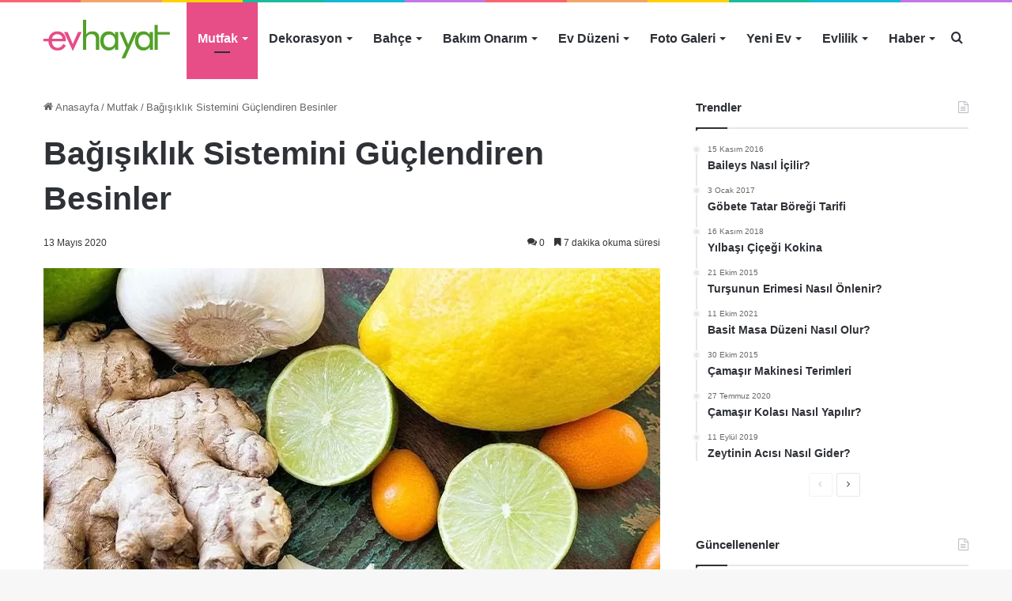

--- FILE ---
content_type: text/html; charset=UTF-8
request_url: https://evhayat.com/bagisiklik-sistemini-guclendiren-besinler/
body_size: 37669
content:
<!DOCTYPE html><html lang=tr class data-skin=light><head><meta charset="UTF-8"><link rel=profile href=https://gmpg.org/xfn/11><meta http-equiv='x-dns-prefetch-control' content='on'><link rel=dns-prefetch href=//cdnjs.cloudflare.com><link rel=dns-prefetch href=//ajax.googleapis.com><link rel=dns-prefetch href=//fonts.googleapis.com><link rel=dns-prefetch href=//fonts.gstatic.com><link rel=dns-prefetch href=//s.gravatar.com><link rel=dns-prefetch href=//www.google-analytics.com><style id=tie-critical-css>/*<![CDATA[*/:root{--brand-color:#0669ff;--dark-brand-color:#0051cc;--bright-color:#FFF;--base-color:#2c2f34}html{-ms-touch-action:manipulation;touch-action:manipulation;-webkit-text-size-adjust:100%;-ms-text-size-adjust:100%}article,aside,details,figcaption,figure,footer,header,main,menu,nav,section,summary{display:block}audio,canvas,progress,video{display:inline-block}audio:not([controls]){display:none;height:0}progress{vertical-align:baseline}template,[hidden]{display:none}a{background-color:transparent}a:active,a:hover{outline-width:0}abbr[title]{border-bottom:none;text-decoration:underline;text-decoration:underline dotted}b,strong{font-weight:inherit}b,strong{font-weight:600}dfn{font-style:italic}mark{background-color:#ff0;color:#000}small{font-size:80%}sub,sup{font-size:75%;line-height:0;position:relative;vertical-align:baseline}sub{bottom:-.25em}sup{top:-.5em}img{border-style:none}svg:not(:root){overflow:hidden}figure{margin:1em 0}hr{box-sizing:content-box;height:0;overflow:visible}button,input,select,textarea{font:inherit}optgroup{font-weight:700}button,input,select{overflow:visible}button,input,select,textarea{margin:0}button,select{text-transform:none}button,[type="button"],[type="reset"],[type="submit"]{cursor:pointer}[disabled]{cursor:default}button,html [type="button"],[type="reset"],[type="submit"]{-webkit-appearance:button}button::-moz-focus-inner,input::-moz-focus-inner{border:0;padding:0}button:-moz-focusring,input:-moz-focusring{outline:1px dotted ButtonText}fieldset{border:1px solid silver;margin:0 2px;padding:.35em .625em .75em}legend{box-sizing:border-box;color:inherit;display:table;max-width:100%;padding:0;white-space:normal}textarea{overflow:auto}[type="checkbox"],[type="radio"]{box-sizing:border-box;padding:0}[type="number"]::-webkit-inner-spin-button,[type="number"]::-webkit-outer-spin-button{height:auto}[type="search"]{-webkit-appearance:textfield}[type="search"]::-webkit-search-cancel-button,[type="search"]::-webkit-search-decoration{-webkit-appearance:none}*{padding:0;margin:0;list-style:none;border:0;outline:none;box-sizing:border-box}:before,:after{box-sizing:border-box}body{background:#F7F7F7;color:var(--base-color);font-family:-apple-system,BlinkMacSystemFont,"Segoe UI",Roboto,Oxygen,Oxygen-Sans,Ubuntu,Cantarell,"Helvetica Neue","Open Sans",Arial,sans-serif;font-size:13px;line-height:21px}h1,h2,h3,h4,h5,h6,.the-subtitle{line-height:1.4;font-weight:600}h1{font-size:41px;font-weight:700}h2{font-size:27px}h3{font-size:23px}h4,.the-subtitle{font-size:17px}h5{font-size:13px}h6{font-size:12px}a{color:var(--base-color);text-decoration:none;transition:.15s}.brand-title,a:hover{color:var(--brand-color)}img,object,embed{max-width:100%;height:auto}iframe{max-width:100%}p{line-height:21px}.says,.screen-reader-text,.comment-form-comment label{clip:rect(1px,1px,1px,1px);position:absolute!important;height:1px;width:1px;overflow:hidden}.stream-title{margin-bottom:3px;font-size:11px;color:#a5a5a5;display:block}.stream-item{text-align:center;position:relative;z-index:2;margin:20px 0;padding:0}.stream-item iframe{margin:0 auto}.stream-item img{max-width:100%;width:auto;height:auto;margin:0 auto;display:inline-block;vertical-align:middle}.stream-item.stream-item-above-header{margin:0}.stream-item.stream-item-between .post-item-inner{width:100%;display:block}.post-layout-8.is-header-layout-1.has-header-ad .entry-header-outer,body.post-layout-8.has-header-below-ad .entry-header-outer{padding-top:0}.stream-item-top-wrapper ~ .stream-item-below-header,.is-header-layout-1.has-header-ad.post-layout-6 .featured-area,.has-header-below-ad.post-layout-6 .featured-area{margin-top:0}.has-header-below-ad .fullwidth-entry-title.container-wrapper,.is-header-layout-1.has-header-ad .fullwidth-entry-title,.is-header-layout-1.has-header-ad .is-first-section,.has-header-below-ad .is-first-section{padding-top:0;margin-top:0}@media (max-width: 991px){body:not(.is-header-layout-1).has-header-below-ad.has-header-ad .top-nav-below .has-breaking-news{margin-bottom:20px}.has-header-ad .fullwidth-entry-title.container-wrapper,.has-header-ad.has-header-below-ad .stream-item-below-header,.single.has-header-ad:not(.has-header-below-ad) #content,.page.has-header-ad:not(.has-header-below-ad) #content{margin-top:0}.has-header-ad .is-first-section{padding-top:0}.has-header-ad:not(.has-header-below-ad) .buddypress-header-outer{margin-bottom:15px}}.has-full-width-logo .stream-item-top-wrapper,.header-layout-2 .stream-item-top-wrapper{width:100%;max-width:100%;float:none;clear:both}@media (min-width: 992px){.header-layout-2.has-normal-width-logo .stream-item-top-wrapper{margin-top:0}}.header-layout-3.no-stream-item .logo-container{width:100%;float:none}@media (min-width: 992px){.header-layout-3.has-normal-width-logo .stream-item-top img{float:right}}@media (max-width: 991px){.header-layout-3.has-normal-width-logo .stream-item-top{clear:both}}#background-stream-cover{top:0;left:0;z-index:0;overflow:hidden;width:100%;height:100%;position:fixed}@media (max-width: 768px){.hide_banner_header .stream-item-above-header,.hide_banner_top .stream-item-top-wrapper,.hide_banner_below_header .stream-item-below-header,.hide_banner_bottom .stream-item-above-footer,.hide_banner_above .stream-item-above-post,.hide_banner_above_content .stream-item-above-post-content,.hide_banner_below_content .stream-item-below-post-content,.hide_banner_below .stream-item-below-post,.hide_banner_comments .stream-item-below-post-comments,.hide_breaking_news #top-nav,.hide_sidebars .sidebar,.hide_footer_tiktok #footer-tiktok,.hide_footer_instagram #footer-instagram,.hide_footer #footer-widgets-container,.hide_copyright #site-info,.hide_breadcrumbs #breadcrumb,.hide_share_post_top .share-buttons-top,.hide_share_post_bottom .share-buttons-bottom,.hide_post_newsletter #post-newsletter,.hide_related #related-posts,.hide_read_next #read-next-block,.hide_post_authorbio .post-components .about-author,.hide_post_nav .prev-next-post-nav,.hide_back_top_button #go-to-top,.hide_read_more_buttons .more-link,.hide_inline_related_posts #inline-related-post{display:none!important}}.tie-icon:before,[class^="tie-icon-"],[class*=" tie-icon-"]{font-family:'tiefonticon'!important;speak:never;font-style:normal;font-weight:400;font-variant:normal;text-transform:none;line-height:1;-webkit-font-smoothing:antialiased;-moz-osx-font-smoothing:grayscale;display:inline-block}body.tie-no-js a.remove,body.tie-no-js .tooltip,body.tie-no-js .woocommerce-message,body.tie-no-js .woocommerce-error,body.tie-no-js .woocommerce-info,body.tie-no-js .bbp-template-notice,body.tie-no-js .indicator-hint,body.tie-no-js .menu-counter-bubble-outer,body.tie-no-js .notifications-total-outer,body.tie-no-js .comp-sub-menu,body.tie-no-js .menu-sub-content{display:none!important}body.tie-no-js .fa,body.tie-no-js .fas,body.tie-no-js .far,body.tie-no-js .fab,body.tie-no-js .tie-icon:before,body.tie-no-js [class^="tie-icon-"],body.tie-no-js [class*=" tie-icon-"],body.tie-no-js .weather-icon{visibility:hidden!important}body.tie-no-js [class^="tie-icon-"]:before,body.tie-no-js [class*=" tie-icon-"]:before{content:"\f105"}.tie-popup,#autocomplete-suggestions{display:none}.container{margin-right:auto;margin-left:auto;padding-left:15px;padding-right:15px}.container:after{content:"";display:table;clear:both}@media (min-width: 768px){.container{width:100%}}@media (min-width: 1200px){.container{max-width:1200px}}.tie-row{margin-left:-15px;margin-right:-15px}.tie-row:after{content:"";display:table;clear:both}.tie-col-xs-1,.tie-col-sm-1,.tie-col-md-1,.tie-col-xs-2,.tie-col-sm-2,.tie-col-md-2,.tie-col-xs-3,.tie-col-sm-3,.tie-col-md-3,.tie-col-xs-4,.tie-col-sm-4,.tie-col-md-4,.tie-col-xs-5,.tie-col-sm-5,.tie-col-md-5,.tie-col-xs-6,.tie-col-sm-6,.tie-col-md-6,.tie-col-xs-7,.tie-col-sm-7,.tie-col-md-7,.tie-col-xs-8,.tie-col-sm-8,.tie-col-md-8,.tie-col-xs-9,.tie-col-sm-9,.tie-col-md-9,.tie-col-xs-10,.tie-col-sm-10,.tie-col-md-10,.tie-col-xs-11,.tie-col-sm-11,.tie-col-md-11,.tie-col-xs-12,.tie-col-sm-12,.tie-col-md-12{position:relative;min-height:1px;padding-left:15px;padding-right:15px}.tie-col-xs-1,.tie-col-xs-2,.tie-col-xs-3,.tie-col-xs-4,.tie-col-xs-5,.tie-col-xs-6,.tie-col-xs-7,.tie-col-xs-8,.tie-col-xs-9,.tie-col-xs-10,.tie-col-xs-11,.tie-col-xs-12{float:left}.tie-col-xs-1{width:8.33333%}.tie-col-xs-2{width:16.66667%}.tie-col-xs-3{width:25%}.tie-col-xs-4{width:33.33333%}.tie-col-xs-5{width:41.66667%}.tie-col-xs-6{width:50%}.tie-col-xs-7{width:58.33333%}.tie-col-xs-8{width:66.66667%}.tie-col-xs-9{width:75%}.tie-col-xs-10{width:83.33333%}.tie-col-xs-11{width:91.66667%}.tie-col-xs-12{width:100%}@media (min-width: 768px){.tie-col-sm-1,.tie-col-sm-2,.tie-col-sm-3,.tie-col-sm-4,.tie-col-sm-5,.tie-col-sm-6,.tie-col-sm-7,.tie-col-sm-8,.tie-col-sm-9,.tie-col-sm-10,.tie-col-sm-11,.tie-col-sm-12{float:left}.tie-col-sm-1{width:8.33333%}.tie-col-sm-2{width:16.66667%}.tie-col-sm-3{width:25%}.tie-col-sm-4{width:33.33333%}.tie-col-sm-5{width:41.66667%}.tie-col-sm-6{width:50%}.tie-col-sm-7{width:58.33333%}.tie-col-sm-8{width:66.66667%}.tie-col-sm-9{width:75%}.tie-col-sm-10{width:83.33333%}.tie-col-sm-11{width:91.66667%}.tie-col-sm-12{width:100%}}@media (min-width: 992px){.tie-col-md-1,.tie-col-md-2,.tie-col-md-3,.tie-col-md-4,.tie-col-md-5,.tie-col-md-6,.tie-col-md-7,.tie-col-md-8,.tie-col-md-9,.tie-col-md-10,.tie-col-md-11,.tie-col-md-12{float:left}.tie-col-md-1{width:8.33333%}.tie-col-md-2{width:16.66667%}.tie-col-md-3{width:25%}.tie-col-md-4{width:33.33333%}.tie-col-md-5{width:41.66667%}.tie-col-md-6{width:50%}.tie-col-md-7{width:58.33333%}.tie-col-md-8{width:66.66667%}.tie-col-md-9{width:75%}.tie-col-md-10{width:83.33333%}.tie-col-md-11{width:91.66667%}.tie-col-md-12{width:100%}}.tie-alignleft{float:left}.tie-alignright{float:right}.tie-aligncenter{clear:both;margin-left:auto;margin-right:auto}.fullwidth{width:100%!important}.alignleft{float:left;margin:.375em 1.75em 1em 0}.alignright{float:right;margin:.375em 0 1em 1.75em}.aligncenter{clear:both;display:block;margin:0 auto 1.75em;text-align:center;margin-left:auto;margin-right:auto;margin-top:6px;margin-bottom:6px}@media (max-width: 767px){.entry .alignright,.entry .alignright img,.entry .alignleft,.entry .alignleft img{float:none;clear:both;display:block;margin:0 auto 1.75em}}.clearfix:before,.clearfix:after{content:"\0020";display:block;height:0;overflow:hidden}.clearfix:after{clear:both}.tie-container,#tie-wrapper{height:100%;min-height:650px}.tie-container{position:relative;overflow:hidden}#tie-wrapper{background:#fff;position:relative;z-index:108;height:100%;margin:0 auto}.container-wrapper{background:#fff;border:1px solid rgba(0,0,0,0.1);border-radius:2px;padding:30px}#content{margin-top:30px}@media (max-width: 991px){#content{margin-top:15px}}.site-content{-ms-word-wrap:break-word;word-wrap:break-word}.boxed-layout #tie-wrapper,.boxed-layout .fixed-nav{max-width:1230px}.boxed-layout.wrapper-has-shadow #tie-wrapper{box-shadow:0 1px 7px rgba(171,171,171,0.5)}@media (min-width: 992px){.boxed-layout #main-nav.fixed-nav,.boxed-layout #tie-wrapper{width:95%}.framed-layout #tie-wrapper{margin-top:25px;margin-bottom:25px}.border-layout #tie-container{margin:25px}.border-layout:after,.border-layout:before{background:inherit;content:"";display:block;height:25px;left:0;bottom:0;position:fixed;width:100%;z-index:110}.border-layout:before{top:0;bottom:auto}.border-layout.admin-bar:before{top:32px}.border-layout #main-nav.fixed-nav{left:25px;right:25px;width:calc(100% - 50px)}}.theme-header{background:#fff;position:relative;z-index:999}.theme-header:after{content:"";display:table;clear:both}.theme-header.has-shadow{box-shadow:0 0 10px 5px rgba(0,0,0,0.1)}.theme-header.top-nav-below .top-nav{z-index:8}.is-stretch-header .container{max-width:100%}.logo-row{position:relative}#logo{margin-top:40px;margin-bottom:40px;display:block;float:left}#logo img{vertical-align:middle}#logo img[src*='.svg']{width:100%!important}@-moz-document url-prefix(){#logoimgsrc:.svg]{height:100px}}#logo a{display:inline-block}#logo .h1-off{position:absolute;top:-9000px;left:-9000px}#logo.text-logo a{color:var(--brand-color)}#logo.text-logo a:hover{color:var(--dark-brand-color);opacity:.8}#tie-logo-inverted,#tie-sticky-logo-inverted{display:none}.tie-skin-inverted #tie-sticky-logo-inverted,.tie-skin-inverted #tie-logo-inverted{display:block}.tie-skin-inverted #tie-sticky-logo-default,.tie-skin-inverted #tie-logo-default{display:none}.logo-text{font-size:50px;line-height:50px;font-weight:700}@media (max-width: 670px){.logo-text{font-size:30px}}.has-full-width-logo.is-stretch-header .logo-container{padding:0}.has-full-width-logo #logo{margin:0}.has-full-width-logo #logo a,.has-full-width-logo #logo img{width:100%;height:auto;display:block}.has-full-width-logo #logo,.header-layout-2 #logo{float:none;text-align:center}.has-full-width-logo #logo img,.header-layout-2 #logo img{margin-right:auto;margin-left:auto}.has-full-width-logo .logo-container,.header-layout-2 .logo-container{width:100%;float:none}@media (max-width: 991px){#theme-header.has-normal-width-logo #logo{margin:14px 0!important;text-align:left;line-height:1}#theme-header.has-normal-width-logo #logo img{width:auto;height:auto;max-width:190px}}@media (max-width: 479px){#theme-header.has-normal-width-logo #logo img{max-width:160px;max-height:60px!important}}@media (max-width: 991px){#theme-header.mobile-header-default:not(.header-layout-1) #logo,#theme-header.mobile-header-default.header-layout-1 .header-layout-1-logo{-webkit-flex-grow:10;-ms-flex-positive:10;flex-grow:10}#theme-header.mobile-header-centered.header-layout-1 .header-layout-1-logo{width:auto!important}#theme-header.mobile-header-centered #logo{float:none;text-align:center}}.components{float:right}.components>li{position:relative;float:right;list-style:none}.components>li.social-icons-item{margin:0}.components>li>a{display:block;position:relative;width:30px;text-align:center;line-height:inherit;font-size:16px}.components>li>a:hover,.components>li:hover>a{z-index:2}.components .avatar{border-radius:100%;position:relative;top:4px;max-width:20px}.components a.follow-btn{width:auto;padding-left:15px;padding-right:15px;overflow:hidden}.components .follow-btn .tie-icon-plus{font-size:13px}.components .follow-btn .follow-text{font-size:12px;margin-left:8px;display:block;float:right}.components .search-bar{width:auto;border:solid rgba(0,0,0,0.1);border-width:0 1px;margin-left:10px}.components #search{position:relative;background:transparent}.components #search-input{border:0;margin-bottom:0;line-height:inherit;width:100%;background:transparent;padding:0 25px 0 10px;border-radius:0;box-sizing:border-box;font-size:inherit}.components #search-input:hover{background:rgba(0,0,0,0.03)}.components #search-input:focus{background:rgba(0,0,0,0.03);box-shadow:none}.components #search-submit{position:absolute;right:0;top:0;width:40px;line-height:inherit;color:#777;background:transparent;font-size:15px;padding:0;transition:color .15s}.components #search-submit:hover{color:var(--brand-color)}#search-submit .tie-icon-spinner{color:#555;cursor:default;-webkit-animation:tie-spin 3s infinite linear;animation:tie-spin 3s infinite linear}.top-nav-boxed .components li:first-child.weather-menu-item,.main-nav-boxed .components li:first-child.weather-menu-item,.components .search-bar+.weather-menu-item{padding-right:10px}.popup-login-icon.has-title a{width:auto;padding:0 8px}.popup-login-icon.has-title span{line-height:unset;float:left}.popup-login-icon.has-title .login-title{position:relative;font-size:13px;padding-left:4px}.weather-menu-item{display:-webkit-flex;display:-ms-flexbox;display:flex;-webkit-align-items:center;-ms-flex-align:center;align-items:center;padding-right:5px;overflow:hidden}.weather-menu-item:after{content:'t';visibility:hidden;width:0}.weather-menu-item .weather-wrap{padding:0;overflow:inherit;line-height:23px}.weather-menu-item .weather-forecast-day{display:block;float:left;width:auto;padding:0 5px;line-height:initial}.weather-menu-item .weather-forecast-day .weather-icon{font-size:26px;margin-bottom:0}.weather-menu-item .city-data{float:left;display:block;font-size:12px}.weather-menu-item .weather-current-temp{font-size:16px;font-weight:400}.weather-menu-item .weather-current-temp sup{font-size:9px;top:-2px}.weather-menu-item .theme-notice{padding:0 10px}.components .tie-weather-widget{color:var(--base-color)}.main-nav-dark .main-nav .tie-weather-widget{color:#fff}.top-nav-dark .top-nav .tie-weather-widget{color:#ccc}.components .icon-basecloud-bg:after{color:#fff}.main-nav-dark .main-nav .icon-basecloud-bg:after{color:#1f2024}.top-nav-dark .top-nav .icon-basecloud-bg:after{color:#1f2024}.header-layout-1 #menu-components-wrap{display:-webkit-flex;display:-ms-flexbox;display:flex;-webkit-justify-content:flex-end;-ms-flex-pack:end;justify-content:flex-end}@media (max-width: 991px){.header-layout-1 #main-nav [class*="tie-col-md"]{float:left;width:auto}}.header-layout-1 .main-menu-wrapper{display:table;width:100%}.header-layout-1 #logo{line-height:1;float:left;margin-top:20px;margin-bottom:20px}.header-layout-1 .header-layout-1-logo{display:table-cell;vertical-align:middle;float:none}.header-layout-1 #main-nav .components .search-bar{border:none}.header-layout-1 #main-nav .components #search-input{border:1px solid rgba(0,0,0,0.1);line-height:initial;padding-top:10px;padding-bottom:10px}.header-layout-1.main-nav-dark #main-nav .components #search-input{border-color:rgba(255,255,255,0.07)}.header-layout-2 #menu-components-wrap{display:-webkit-flex;display:-ms-flexbox;display:flex;-webkit-justify-content:center;-ms-flex-pack:center;justify-content:center}.header-layout-4 #menu-components-wrap{-webkit-justify-content:flex-start;-ms-flex-pack:start;justify-content:flex-start;padding-left:25px}.header-layout-4 #menu-components-wrap .main-menu-wrap{-webkit-flex-grow:1;-ms-flex-positive:1;flex-grow:1}.is-header-bg-extended #theme-header,.is-header-bg-extended #theme-header.header-layout-1 #main-nav:not(.fixed-nav){background:transparent!important;display:inline-block!important;width:100%!important;box-shadow:none!important;transition:background .3s}.is-header-bg-extended #theme-header:before,.is-header-bg-extended #theme-header.header-layout-1 #main-nav:not(.fixed-nav):before{content:"";position:absolute;width:100%;left:0;right:0;top:0;height:150px;background-image:linear-gradient(to top,transparent,rgba(0,0,0,0.5))}@media (max-width: 991px){.is-header-bg-extended #tie-wrapper #theme-header .logo-container:not(.fixed-nav){background:transparent;box-shadow:none;transition:background .3s}}.is-header-bg-extended .has-background .is-first-section{margin-top:-350px!important}.is-header-bg-extended .has-background .is-first-section>*{padding-top:350px!important}.rainbow-line{height:3px;width:100%;position:relative;z-index:2;background-image:linear-gradient(to right,#f76570 0%,#f76570 8%,#f3a46b 8%,#f3a46b 16%,#f3a46b 16%,#ffd205 16%,#ffd205 24%,#ffd205 24%,#1bbc9b 24%,#1bbc9b 25%,#1bbc9b 32%,#14b9d5 32%,#14b9d5 40%,#c377e4 40%,#c377e4 48%,#f76570 48%,#f76570 56%,#f3a46b 56%,#f3a46b 64%,#ffd205 64%,#ffd205 72%,#1bbc9b 72%,#1bbc9b 80%,#14b9d5 80%,#14b9d5 80%,#14b9d5 89%,#c377e4 89%,#c377e4 100%)}@media (max-width: 991px){.logo-container,.header-layout-1 .main-menu-wrapper{border-width:0;display:-webkit-flex;display:-ms-flexbox;display:flex;-webkit-flex-flow:row nowrap;-ms-flex-flow:row nowrap;flex-flow:row nowrap;-webkit-align-items:center;-ms-flex-align:center;align-items:center;-webkit-justify-content:space-between;-ms-flex-pack:justify;justify-content:space-between}}.mobile-header-components{display:none;z-index:10;height:30px;line-height:30px;-webkit-flex-wrap:nowrap;-ms-flex-wrap:nowrap;flex-wrap:nowrap;-webkit-flex:1 1 0;-ms-flex:1 1 0;flex:1 1 0}.mobile-header-components .components{float:none;display:-webkit-flex!important;display:-ms-flexbox!important;display:flex!important;-webkit-justify-content:stretch;-ms-flex-pack:stretch;justify-content:stretch}.mobile-header-components .components li.custom-menu-link{display:inline-block;float:none}.mobile-header-components .components li.custom-menu-link>a{width:20px;padding-bottom:15px}.mobile-header-components .components li.custom-menu-link>a .menu-counter-bubble{right:calc(50% - 10px);bottom:-10px}.header-layout-1.main-nav-dark .mobile-header-components .components li.custom-menu-link>a{color:#fff}.dark-skin .mobile-header-components .components a.button.guest-btn:not(:hover){background:#23262a;border-color:#23262a;color:#fff}.mobile-header-components .components .comp-sub-menu{padding:10px}.dark-skin .mobile-header-components .components .comp-sub-menu{background:#1f2024}.mobile-header-components [class^="tie-icon-"],.mobile-header-components [class*=" tie-icon-"]{font-size:18px;width:20px;height:20px;vertical-align:middle}.mobile-header-components .tie-mobile-menu-icon{font-size:20px}.mobile-header-components .tie-icon-grid-9,.mobile-header-components .tie-icon-grid-4{-webkit-transform:scale(1.75);-ms-transform:scale(1.75);transform:scale(1.75)}.mobile-header-components .nav-icon{display:inline-block;width:20px;height:2px;background-color:var(--base-color);position:relative;top:-4px;transition:background .4s ease}.mobile-header-components .nav-icon:before,.mobile-header-components .nav-icon:after{position:absolute;right:0;background-color:var(--base-color);content:'';display:block;width:100%;height:100%;transition:background 0.4s,right .2s ease,-webkit-transform .4s;transition:transform 0.4s,background 0.4s,right .2s ease;transition:transform 0.4s,background 0.4s,right .2s ease,-webkit-transform .4s;-webkit-transform:translateZ(0);transform:translateZ(0);-webkit-backface-visibility:hidden;backface-visibility:hidden}.mobile-header-components .nav-icon:before{-webkit-transform:translateY(-7px);-ms-transform:translateY(-7px);transform:translateY(-7px)}.mobile-header-components .nav-icon:after{-webkit-transform:translateY(7px);-ms-transform:translateY(7px);transform:translateY(7px)}.mobile-header-components .nav-icon.is-layout-2:before,.mobile-header-components .nav-icon.is-layout-2:after{width:70%;right:15%}.mobile-header-components .nav-icon.is-layout-3:after{width:60%}.mobile-header-components .nav-icon.is-layout-4:after{width:60%;right:auto;left:0}.dark-skin .mobile-header-components .nav-icon,.dark-skin .mobile-header-components .nav-icon:before,.dark-skin .mobile-header-components .nav-icon:after,.main-nav-dark.header-layout-1 .mobile-header-components .nav-icon,.main-nav-dark.header-layout-1 .mobile-header-components .nav-icon:before,.main-nav-dark.header-layout-1 .mobile-header-components .nav-icon:after{background-color:#fff}.dark-skin .mobile-header-components .nav-icon .menu-text,.main-nav-dark.header-layout-1 .mobile-header-components .nav-icon .menu-text{color:#fff}.mobile-header-components .menu-text-wrapper{white-space:nowrap;width:auto!important}.mobile-header-components .menu-text{color:var(--base-color);line-height:30px;font-size:12px;padding:0 0 0 5px;display:inline-block;transition:color .4s}.dark-skin .mobile-header-components .menu-text,.main-nav-dark.header-layout-1 .mobile-header-components .menu-text{color:#fff}#mobile-header-components-area_1 .components li.custom-menu-link>a{margin-right:15px}#mobile-header-components-area_1 .comp-sub-menu{left:0;right:auto}#mobile-header-components-area_2 .components{-webkit-flex-direction:row-reverse;-ms-flex-direction:row-reverse;flex-direction:row-reverse}#mobile-header-components-area_2 .components li.custom-menu-link>a{margin-left:15px}#mobile-menu-icon:hover .nav-icon,#mobile-menu-icon:hover .nav-icon:before,#mobile-menu-icon:hover .nav-icon:after{background-color:var(--brand-color)}@media (max-width: 991px){.logo-container:before,.logo-container:after{height:1px}.mobile-components-row .logo-wrapper{height:auto!important}.mobile-components-row .logo-container,.mobile-components-row.header-layout-1 .main-menu-wrapper{-webkit-flex-wrap:wrap;-ms-flex-wrap:wrap;flex-wrap:wrap}.mobile-components-row:not(.header-layout-1) #logo,.mobile-components-row.header-layout-1 .header-layout-1-logo{-webkit-flex:1 0 100%;-ms-flex:1 0 100%;flex:1 0 100%;-webkit-order:-1;-ms-flex-order:-1;order:-1}.mobile-components-row .mobile-header-components{padding:5px 0;height:45px}.mobile-components-row .mobile-header-components .components li.custom-menu-link>a{padding-bottom:0}#tie-body #mobile-container,.mobile-header-components{display:block}#slide-sidebar-widgets{display:none}}.top-nav{background-color:#fff;position:relative;z-index:10;line-height:35px;border:1px solid rgba(0,0,0,0.1);border-width:1px 0;color:var(--base-color)}.main-nav-below.top-nav-above .top-nav{border-top-width:0}.top-nav a:not(.button):not(:hover){color:var(--base-color)}.top-nav .components>li:hover>a{color:var(--brand-color)}.topbar-wrapper{display:-webkit-flex;display:-ms-flexbox;display:flex;min-height:35px}.top-nav.has-menu .topbar-wrapper,.top-nav.has-components .topbar-wrapper{display:block}.top-nav .tie-alignleft,.top-nav .tie-alignright{-webkit-flex-grow:1;-ms-flex-positive:1;flex-grow:1;position:relative}.top-nav.has-breaking-news .tie-alignleft{-webkit-flex:1 0 100px;-ms-flex:1 0 100px;flex:1 0 100px}.top-nav.has-breaking-news .tie-alignright{-webkit-flex-grow:0;-ms-flex-positive:0;flex-grow:0;z-index:1}.top-nav.has-date-components .tie-alignleft .components>li:first-child:not(.search-bar),.top-nav.has-date-components-menu .components>li:first-child:not(.search-bar),.top-nav-boxed .top-nav.has-components .components>li:first-child:not(.search-bar){border-width:0}@media (min-width: 992px){.header-layout-1.top-nav-below:not(.has-shadow) .top-nav{border-width:0 0 1px}}.topbar-today-date{float:left;padding-right:15px;font-size:12px;-webkit-flex-shrink:0;-ms-flex-negative:0;flex-shrink:0}.topbar-today-date:before{font-size:13px;content:"\f017"}.top-menu .menu a{padding:0 10px}.top-menu .menu li:hover>a{color:var(--brand-color)}.top-menu .menu ul{display:none;position:absolute;background:#fff}.top-menu .menu li:hover>ul{display:block}.top-menu .menu li{position:relative}.top-menu .menu ul.sub-menu a{width:180px;line-height:20px;padding:7px 15px}.tie-alignright .top-menu{float:right;border-width:0 1px}.top-menu .menu .tie-current-menu>a{color:var(--brand-color)}@media (min-width: 992px){.top-nav-boxed .top-nav{background:transparent!important;border-width:0}.top-nav-boxed .topbar-today-date{padding:0 15px}.top-nav-boxed .top-nav{background:transparent;border-width:0}.top-nav-boxed .topbar-wrapper{background:#fff;border:1px solid rgba(0,0,0,0.1);border-width:0 1px 1px;width:100%}.top-nav-boxed.main-nav-above.top-nav-below:not(.header-layout-1) .topbar-wrapper{border-width:1px}.top-nav-boxed.has-shadow.top-nav-below .topbar-wrapper,.top-nav-boxed.has-shadow.top-nav-below-main-nav .topbar-wrapper{border-width:1px 1px 0!important}.top-nav-boxed.main-nav-below.top-nav-below-main-nav .has-breaking-news .topbar-wrapper{border-left-width:0!important}.top-nav-boxed .has-menu .topbar-wrapper,.top-nav-boxed .has-components .topbar-wrapper{border-width:0 1px 1px}.top-nav-boxed .tie-alignright .search-bar{border-right-width:0}.top-nav-boxed .tie-alignleft .search-bar{border-left-width:0}.top-nav-boxed .has-date-components .tie-alignleft .search-bar,.top-nav-boxed .has-date-components-menu .tie-alignleft .search-bar{border-left-width:1px}}.top-nav .tie-alignleft .components,.top-nav .tie-alignleft .components>li{float:left}.top-nav .tie-alignleft .comp-sub-menu{right:auto;left:-1px}.top-nav-dark .top-nav{background-color:#2c2e32;color:#ccc}.top-nav-dark .top-nav *{border-color:rgba(255,255,255,0.1)}.top-nav-dark .top-nav .breaking a{color:#ccc}.top-nav-dark .top-nav .breaking a:hover{color:#fff}.top-nav-dark .top-nav .components>li>a,.top-nav-dark .top-nav .components>li.social-icons-item .social-link:not(:hover) span{color:#ccc}.top-nav-dark .top-nav .components>li:hover>a{color:#fff}.top-nav-dark .top-nav .top-menu li a{color:#ccc;border-color:rgba(255,255,255,0.04)}.top-nav-dark .top-menu ul{background:#2c2e32}.top-nav-dark .top-menu li:hover>a{background:rgba(0,0,0,0.1);color:var(--brand-color)}.top-nav-dark.top-nav-boxed .top-nav{background-color:transparent}.top-nav-dark.top-nav-boxed .topbar-wrapper{background-color:#2c2e32}.top-nav-dark.top-nav-boxed.top-nav-above.main-nav-below .topbar-wrapper{border-width:0}.top-nav-light #top-nav .weather-icon .icon-cloud,.top-nav-light #top-nav .weather-icon .icon-basecloud-bg,.top-nav-light #top-nav .weather-icon .icon-cloud-behind,.main-nav-light #main-nav .weather-icon .icon-cloud,.main-nav-light #main-nav .weather-icon .icon-basecloud-bg,.main-nav-light #main-nav .weather-icon .icon-cloud-behind{color:#d3d3d3}@media (max-width: 991px){.top-nav:not(.has-breaking-news),.topbar-today-date,.top-menu,.theme-header .components{display:none}}.breaking{display:none}.main-nav-wrapper{position:relative;z-index:4}.main-nav-below.top-nav-below-main-nav .main-nav-wrapper{z-index:9}.main-nav-above.top-nav-below .main-nav-wrapper{z-index:10}.main-nav{background-color:var(--main-nav-background);color:var(--main-nav-primary-color);position:relative;border:1px solid var(--main-nav-main-border-color);border-width:1px 0}.main-menu-wrapper{border:0 solid var(--main-nav-main-border-color);position:relative}@media (min-width: 992px){.header-menu{float:left}.header-menu .menu li{display:block;float:left}.header-menu .menu a{display:block;position:relative}.header-menu .menu .sub-menu a{padding:8px 10px}.header-menu .menu a:hover,.header-menu .menu li:hover>a{z-index:2}.header-menu .menu ul{box-shadow:0 2px 5px rgba(0,0,0,0.1)}.header-menu .menu ul li{position:relative}.header-menu .menu ul a{border-width:0 0 1px;transition:.15s}.header-menu .menu ul ul{top:0;left:100%}#main-nav{z-index:9;line-height:60px}#main-nav .search-bar{border-color:var(--main-nav-main-border-color)}.top-nav-below-main-nav #main-nav .main-menu>ul>li,.header-layout-1.top-nav-below #main-nav .main-menu>ul>li{border-bottom:0;margin-bottom:0}.main-menu .menu a{transition:.15s}.main-menu .menu>li>a{padding:0 14px;font-size:13px;font-weight:600}.main-menu .menu>li>.menu-sub-content{border-top:2px solid var(--main-nav-primary-color)}.main-menu .menu>li.tie-current-menu{border-bottom:5px solid var(--main-nav-primary-color);margin-bottom:-5px}.main-menu .menu>li.tie-current-menu>a:after{content:"";width:20px;height:2px;position:absolute;margin-top:17px;left:50%;top:50%;bottom:auto;right:auto;-webkit-transform:translateX(-50%) translateY(-50%);-ms-transform:translateX(-50%) translateY(-50%);transform:translateX(-50%) translateY(-50%);background:#2c2f34;transition:.3s}.main-menu .menu>li.is-icon-only>a{padding:0 20px;line-height:inherit}.main-menu .menu>li.is-icon-only>a:after,.main-menu .menu>li.is-icon-only>a:before{display:none}.main-menu .menu>li.is-icon-only>a .tie-menu-icon{font-size:160%;-webkit-transform:translateY(15%);-ms-transform:translateY(15%);transform:translateY(15%)}.main-menu .menu ul{line-height:20px;z-index:1}.main-menu .menu .sub-menu .tie-menu-icon,.main-menu .menu .mega-recent-featured-list .tie-menu-icon,.main-menu .menu .mega-link-column .tie-menu-icon,.main-menu .menu .mega-cat-more-links .tie-menu-icon{width:20px}.main-menu .menu-sub-content{background:var(--main-nav-background);display:none;padding:15px;width:230px;position:absolute;box-shadow:0 2px 2px rgba(0,0,0,0.15)}.main-menu .menu-sub-content a{width:200px}.main-menu .menu-sub-content .menu-item-has-children>a:before{right:5px}.main-menu ul li:hover>.menu-sub-content,.main-menu ul li[aria-expanded="true"]>ul,.main-menu ul li[aria-expanded="true"]>.mega-menu-block{display:block;z-index:1}nav.main-nav .menu>li.tie-current-menu>a,nav.main-nav .menu>li:hover>a{background-color:var(--main-nav-primary-color);color:var(--main-nav-contrast-primary-color)}.header-layout-1 .main-menu-wrap .menu>li:only-child:not(.mega-menu){position:relative}.header-layout-1 .main-menu-wrap .menu>li:only-child>.menu-sub-content{right:0;left:auto}.header-layout-1 .main-menu-wrap .menu>li:only-child>.menu-sub-content ul{left:auto;right:100%}nav.main-nav .components>li:hover>a{color:var(--brand-color)}.main-nav .menu ul li:hover>a:not(.megamenu-pagination),.main-nav .components li a:hover,.main-nav .menu ul li.current-menu-item:not(.mega-link-column)>a{color:var(--main-nav-primary-color)}.main-nav .menu a,.main-nav .components li a{color:var(--main-nav-text-color)}.main-nav .components li a.button:hover,.main-nav .components li a.checkout-button{color:var(--main-nav-contrast-primary-color)}.main-nav-light{--main-nav-background:#FFF;--main-nav-secondry-background:rgba(0,0,0,0.03);--main-nav-primary-color:var(--brand-color);--main-nav-contrast-primary-color:var(--bright-color);--main-nav-text-color:var(--base-color);--main-nav-secondry-text-color:rgba(0,0,0,0.5);--main-nav-main-border-color:rgba(0,0,0,0.1);--main-nav-secondry-border-color:rgba(0,0,0,0.08)}.main-nav-light.fixed-nav{background-color:rgba(255,255,255,0.95)}.main-nav-dark{--main-nav-background:#1f2024;--main-nav-secondry-background:rgba(0,0,0,0.2);--main-nav-primary-color:var(--brand-color);--main-nav-contrast-primary-color:var(--bright-color);--main-nav-text-color:#FFF;--main-nav-secondry-text-color:rgba(225,255,255,0.5);--main-nav-main-border-color:rgba(255,255,255,0.07);--main-nav-secondry-border-color:rgba(255,255,255,0.04)}.main-nav-dark .main-nav,.main-nav-dark .main-nav ul.cats-horizontal li a{border-width:0}.main-nav-dark .main-nav.fixed-nav{background-color:rgba(31,32,36,0.95)}header .menu-item-has-children>a:before,.mega-menu>a:before{content:'';position:absolute;right:12px;margin-top:2px;top:50%;bottom:auto;-webkit-transform:translateY(-50%);-ms-transform:translateY(-50%);transform:translateY(-50%);width:0;height:0;border:4px solid transparent;border-top:4px solid #fff;transition:border .15s}header .menu-item-has-children .menu-item-has-children>a:before,.mega-menu .menu-item-has-children>a:before{border:4px solid transparent;border-left-color:#fff}.menu>.menu-item-has-children:not(.is-icon-only)>a,.menu .mega-menu:not(.is-icon-only)>a{padding-right:25px}.main-menu .menu>li.tie-current-menu>a:before,.main-menu .menu>li:hover>a:before{border-top-color:var(--bright-color)}.main-nav-light .main-nav .menu-item-has-children>a:before,.main-nav-light .mega-menu>a:before{border-top-color:var(--base-color)}.main-nav-light .main-nav .menu-item-has-children .menu-item-has-children>a:before,.main-nav-light .mega-menu .menu-item-has-children>a:before{border-top-color:transparent;border-left-color:var(--base-color)}.main-nav-light .main-nav .menu-item-has-children li:hover>a:before,.main-nav-light .mega-menu li:hover>a:before{border-left-color:var(--brand-color)}.top-nav-dark .top-menu .menu-item-has-children>a:before{border-top-color:#ccc}.top-nav-dark .top-menu .menu-item-has-children .menu-item-has-children>a:before{border-left-color:#ccc;border-top-color:transparent}.main-nav-boxed .main-nav{border-width:0}.main-nav-boxed .main-menu-wrapper{float:left;width:100%;background-color:var(--main-nav-background)}.main-nav-boxed .main-menu-wrapper .search-bar{border-right-width:0}.main-nav-boxed.main-nav-light .main-menu-wrapper{border-width:1px}.dark-skin .main-nav-boxed.main-nav-light .main-menu-wrapper{border-width:0}.main-nav-boxed.main-nav-light .fixed-nav .main-menu-wrapper{border-color:transparent}.main-nav-above.top-nav-above #main-nav:not(.fixed-nav){top:-1px}.main-nav-below.top-nav-below #main-nav:not(.fixed-nav){bottom:-1px}.dark-skin .main-nav-below.top-nav-above #main-nav{border-width:0}.dark-skin .main-nav-below.top-nav-below-main-nav #main-nav{border-top-width:0}}.main-nav-boxed .main-nav:not(.fixed-nav),.main-nav-boxed .fixed-nav .main-menu-wrapper,.theme-header:not(.main-nav-boxed) .fixed-nav .main-menu-wrapper{background:transparent!important}@media (min-width: 992px){.header-layout-1.main-nav-below.top-nav-above .main-nav{margin-top:-1px}.header-layout-1.main-nav-below.top-nav-above .top-nav{border-top-width:0}.header-layout-1.main-nav-below.top-nav-above .breaking-title{top:0;margin-bottom:-1px}}.header-layout-1.main-nav-below.top-nav-below-main-nav .main-nav-wrapper{z-index:9}.header-layout-1.main-nav-below.top-nav-below-main-nav .main-nav{margin-bottom:-1px;bottom:0;border-top-width:0}@media (min-width: 992px){.header-layout-1.main-nav-below.top-nav-below-main-nav .top-nav{margin-top:-1px}}.header-layout-1.has-shadow:not(.top-nav-below) .main-nav{border-bottom:0!important}#theme-header.header-layout-1>div:only-child nav{border-width:0!important}@media only screen and (min-width: 992px) and (max-width: 1100px){.main-nav .menu>li:not(.is-icon-only)>a{padding-left:7px;padding-right:7px}.main-nav .menu>li:not(.is-icon-only)>a:before{display:none}.main-nav .menu>li.is-icon-only>a{padding-left:15px;padding-right:15px}}.menu-tiny-label{font-size:10px;border-radius:10px;padding:2px 7px 3px;margin-left:3px;line-height:1;position:relative;top:-1px}.menu-tiny-label.menu-tiny-circle{border-radius:100%}@media (max-width: 991px){#sticky-logo{display:none}}@media (min-width: 992px){#sticky-logo{overflow:hidden;float:left;vertical-align:middle}#sticky-logo a{line-height:1;display:inline-block}#sticky-logo img{position:relative;vertical-align:middle;padding:8px 10px;top:-1px;max-height:50px}.just-before-sticky #sticky-logo img,.header-layout-1 #sticky-logo img{padding:0}.header-layout-1:not(.has-custom-sticky-logo) #sticky-logo{display:none}.theme-header #sticky-logo img{opacity:0;visibility:hidden;width:0!important;-webkit-transform:translateY(75%);-ms-transform:translateY(75%);transform:translateY(75%);transition:opacity .6s cubic-bezier(0.55,0,0.1,1),-webkit-transform .3s cubic-bezier(0.55,0,0.1,1);transition:transform .3s cubic-bezier(0.55,0,0.1,1),opacity .6s cubic-bezier(0.55,0,0.1,1);transition:transform .3s cubic-bezier(0.55,0,0.1,1),opacity .6s cubic-bezier(0.55,0,0.1,1),-webkit-transform .3s cubic-bezier(0.55,0,0.1,1)}.theme-header.header-layout-1:not(.has-custom-sticky-logo) #sticky-logo img{transition:none}.theme-header:not(.header-layout-1) #main-nav:not(.fixed-nav) #sticky-logo img{margin-left:-20px}.header-layout-1 .flex-placeholder{-webkit-flex-grow:1;-ms-flex-positive:1;flex-grow:1}}.theme-header .fixed-nav{position:fixed;width:100%;top:0;bottom:auto!important;z-index:100;will-change:transform;-webkit-transform:translateY(-100%);-ms-transform:translateY(-100%);transform:translateY(-100%);transition:-webkit-transform .3s;transition:transform .3s;transition:transform 0.3s,-webkit-transform .3s;box-shadow:0 4px 2px -2px rgba(0,0,0,0.1);border-width:0;background-color:rgba(255,255,255,0.95)}.theme-header .fixed-nav:not(.just-before-sticky){line-height:60px!important}@media (min-width: 992px){.theme-header .fixed-nav:not(.just-before-sticky) .header-layout-1-logo{display:none}}.theme-header .fixed-nav:not(.just-before-sticky) #sticky-logo img{opacity:1;visibility:visible;width:auto!important;-webkit-transform:translateY(0);-ms-transform:translateY(0);transform:translateY(0)}@media (min-width: 992px){.header-layout-1:not(.just-before-sticky):not(.has-custom-sticky-logo) .fixed-nav #sticky-logo{display:block}}.admin-bar .theme-header .fixed-nav{top:32px}@media (max-width: 782px){.admin-bar .theme-header .fixed-nav{top:46px}}@media (max-width: 600px){.admin-bar .theme-header .fixed-nav{top:0}}@media (min-width: 992px){.border-layout .theme-header .fixed-nav{top:25px}.border-layout.admin-bar .theme-header .fixed-nav{top:57px}}.theme-header .fixed-nav .container{opacity:.95}.theme-header .fixed-nav .main-menu-wrapper,.theme-header .fixed-nav .main-menu{border-top:0}.theme-header .fixed-nav.fixed-unpinned:not(.default-behavior-mode) .main-menu .menu>li.tie-current-menu{border-bottom-width:0;margin-bottom:0}.theme-header .fixed-nav.unpinned-no-transition{transition:none}.theme-header .fixed-nav:not(.fixed-unpinned):not(.fixed-pinned) .tie-current-menu{border:none!important}.theme-header .fixed-pinned,.theme-header .default-behavior-mode.fixed-unpinned{-webkit-transform:translate3d(0,0,0);transform:translate3d(0,0,0)}@media (max-width: 991px){.theme-header .fixed-nav{transition:none}.fixed-nav.logo-container.sticky-up,.fixed-nav.logo-container.sticky-nav-slide.sticky-down,.fixed-nav#main-nav.sticky-up,.fixed-nav#main-nav.sticky-nav-slide.sticky-down{transition:-webkit-transform .4s ease;transition:transform .4s ease;transition:transform .4s ease,-webkit-transform .4s ease}.sticky-type-slide .fixed-nav.logo-container.sticky-nav-slide-visible,.sticky-type-slide .fixed-nav#main-nav.sticky-nav-slide-visible{-webkit-transform:translateY(0);-ms-transform:translateY(0);transform:translateY(0)}.fixed-nav.default-behavior-mode{-webkit-transform:none!important;-ms-transform:none!important;transform:none!important}#tie-wrapper header#theme-header{box-shadow:none;background:transparent!important}.logo-container,.header-layout-1 .main-nav{border-width:0;box-shadow:0 3px 7px 0 rgba(0,0,0,0.1)}.header-layout-1.top-nav-below .main-nav:not(.fixed-nav){box-shadow:none}.is-header-layout-1.has-header-ad .top-nav-below .main-nav{border-bottom-width:1px}.logo-container,.header-layout-1 .main-nav{background-color:#fff}.dark-skin .logo-container,.main-nav-dark.header-layout-1 .main-nav{background-color:#1f2024}.dark-skin #theme-header .logo-container.fixed-nav{background-color:rgba(31,32,36,0.95)}.header-layout-1.main-nav-below.top-nav-below-main-nav .main-nav{margin-bottom:0}#sticky-nav-mask,.header-layout-1 #menu-components-wrap,.header-layout-3 .main-nav-wrapper,.header-layout-2 .main-nav-wrapper{display:none}.main-menu-wrapper .tie-alignleft{width:100%}}/*]]>*/</style><meta name='robots' content='index, follow, max-image-preview:large, max-snippet:-1, max-video-preview:-1'><style>img:is([sizes="auto" i],[sizes^="auto," i]){contain-intrinsic-size:3000px 1500px}</style><link rel=preload as=style href=https://evhayat.com/wp-content/themes/jannah/assets/css/style.min.css  data-wpacu-preload-css-basic=1><title>Bağışıklık Sistemini Güçlendiren Besinler - EvHayat</title><meta name="description" content="Bağışıklık sistemini güçlendiren besinler nelerdir? İşte vücudumuzu sağlıklı tutabilmek için ihtiyacımız olan besinlerle yapılan tarifler. Vücudunuzu"><link rel=canonical href=https://evhayat.com/bagisiklik-sistemini-guclendiren-besinler/ ><meta property="og:locale" content="tr_TR"><meta property="og:type" content="article"><meta property="og:title" content="Bağışıklık Sistemini Güçlendiren Besinler - EvHayat"><meta property="og:description" content="Bağışıklık sistemini güçlendiren besinler nelerdir? İşte vücudumuzu sağlıklı tutabilmek için ihtiyacımız olan besinlerle yapılan tarifler. Vücudunuzu"><meta property="og:url" content="https://evhayat.com/bagisiklik-sistemini-guclendiren-besinler/"><meta property="og:site_name" content="EvHayat"><meta property="article:publisher" content="https://www.facebook.com/evhayat"><meta property="article:published_time" content="2020-05-13T07:09:00+00:00"><meta property="article:modified_time" content="2021-09-27T14:29:27+00:00"><meta property="og:image" content="https://evhayat.com/wp-content/uploads/2020/05/bagisiklik-sistemini-guclendiren-besinler.jpg"><meta property="og:image:width" content="940"><meta property="og:image:height" content="400"><meta property="og:image:type" content="image/jpeg"><meta name="author" content="editor"><meta name="twitter:card" content="summary_large_image"><meta name="twitter:creator" content="@evhayat"><meta name="twitter:site" content="@evhayat"> <script type=application/ld+json class=yoast-schema-graph>{"@context":"https://schema.org","@graph":[{"@type":"WebPage","@id":"https://evhayat.com/bagisiklik-sistemini-guclendiren-besinler/","url":"https://evhayat.com/bagisiklik-sistemini-guclendiren-besinler/","name":"Bağışıklık Sistemini Güçlendiren Besinler - EvHayat","isPartOf":{"@id":"https://evhayat.com/#website"},"primaryImageOfPage":{"@id":"https://evhayat.com/bagisiklik-sistemini-guclendiren-besinler/#primaryimage"},"image":{"@id":"https://evhayat.com/bagisiklik-sistemini-guclendiren-besinler/#primaryimage"},"thumbnailUrl":"https://evhayat.com/wp-content/uploads/2020/05/bagisiklik-sistemini-guclendiren-besinler.jpg","datePublished":"2020-05-13T07:09:00+00:00","dateModified":"2021-09-27T14:29:27+00:00","author":{"@id":"https://evhayat.com/#/schema/person/24c1cf942314244410aeafdaf8a13601"},"description":"Bağışıklık sistemini güçlendiren besinler nelerdir? İşte vücudumuzu sağlıklı tutabilmek için ihtiyacımız olan besinlerle yapılan tarifler. Vücudunuzu","breadcrumb":{"@id":"https://evhayat.com/bagisiklik-sistemini-guclendiren-besinler/#breadcrumb"},"inLanguage":"tr","potentialAction":[{"@type":"ReadAction","target":["https://evhayat.com/bagisiklik-sistemini-guclendiren-besinler/"]}]},{"@type":"ImageObject","inLanguage":"tr","@id":"https://evhayat.com/bagisiklik-sistemini-guclendiren-besinler/#primaryimage","url":"https://evhayat.com/wp-content/uploads/2020/05/bagisiklik-sistemini-guclendiren-besinler.jpg","contentUrl":"https://evhayat.com/wp-content/uploads/2020/05/bagisiklik-sistemini-guclendiren-besinler.jpg","width":940,"height":400},{"@type":"BreadcrumbList","@id":"https://evhayat.com/bagisiklik-sistemini-guclendiren-besinler/#breadcrumb","itemListElement":[{"@type":"ListItem","position":1,"name":"Ana Sayfa","item":"https://evhayat.com/"},{"@type":"ListItem","position":2,"name":"Mutfak","item":"https://evhayat.com/mutfak/"},{"@type":"ListItem","position":3,"name":"Bağışıklık Sistemini Güçlendiren Besinler"}]},{"@type":"WebSite","@id":"https://evhayat.com/#website","url":"https://evhayat.com/","name":"EvHayat","description":"Evinizle İlgili Her Şey","potentialAction":[{"@type":"SearchAction","target":{"@type":"EntryPoint","urlTemplate":"https://evhayat.com/?s={search_term_string}"},"query-input":{"@type":"PropertyValueSpecification","valueRequired":true,"valueName":"search_term_string"}}],"inLanguage":"tr"},{"@type":"Person","@id":"https://evhayat.com/#/schema/person/24c1cf942314244410aeafdaf8a13601","name":"editor","image":{"@type":"ImageObject","inLanguage":"tr","@id":"https://evhayat.com/#/schema/person/image/","url":"https://secure.gravatar.com/avatar/d069a66d47b95b3fb9c7e8e6e4c52098?s=96&d=mm&r=g","contentUrl":"https://secure.gravatar.com/avatar/d069a66d47b95b3fb9c7e8e6e4c52098?s=96&d=mm&r=g","caption":"editor"}}]}</script> <link rel=dns-prefetch href=//stats.wp.com><style>/*<![CDATA[*/:root{--main-nav-background:#FFF;--main-nav-secondry-background:rgba(0,0,0,0.03);--main-nav-primary-color:#08f;--main-nav-contrast-primary-color:#FFF;--main-nav-text-color:#2c2f34;--main-nav-secondry-text-color:rgba(0,0,0,0.5);--main-nav-main-border-color:rgba(0,0,0,0.1);--main-nav-secondry-border-color:rgba(0,0,0,0.08)}/*]]>*/</style><meta name="viewport" content="width=device-width, initial-scale=1.0"><link rel=stylesheet href=https://evhayat.com/wp-content/cache/minify/a5ff7.css media=all><style id=wp-block-library-theme-inline-css>.wp-block-audio :where(figcaption){color:#555;font-size:13px;text-align:center}.is-dark-theme .wp-block-audio :where(figcaption){color:#ffffffa6}.wp-block-audio{margin:0 0 1em}.wp-block-code{border:1px solid #ccc;border-radius:4px;font-family:Menlo,Consolas,monaco,monospace;padding:.8em 1em}.wp-block-embed :where(figcaption){color:#555;font-size:13px;text-align:center}.is-dark-theme .wp-block-embed :where(figcaption){color:#ffffffa6}.wp-block-embed{margin:0 0 1em}.blocks-gallery-caption{color:#555;font-size:13px;text-align:center}.is-dark-theme .blocks-gallery-caption{color:#ffffffa6}:root :where(.wp-block-image figcaption){color:#555;font-size:13px;text-align:center}.is-dark-theme :root :where(.wp-block-image figcaption){color:#ffffffa6}.wp-block-image{margin:0 0 1em}.wp-block-pullquote{border-bottom:4px solid;border-top:4px solid;color:currentColor;margin-bottom:1.75em}.wp-block-pullquote cite,.wp-block-pullquote footer,.wp-block-pullquote__citation{color:currentColor;font-size:.8125em;font-style:normal;text-transform:uppercase}.wp-block-quote{border-left:.25em solid;margin:0 0 1.75em;padding-left:1em}.wp-block-quote cite,.wp-block-quote footer{color:currentColor;font-size:.8125em;font-style:normal;position:relative}.wp-block-quote:where(.has-text-align-right){border-left:none;border-right:.25em solid;padding-left:0;padding-right:1em}.wp-block-quote:where(.has-text-align-center){border:none;padding-left:0}.wp-block-quote.is-large,.wp-block-quote.is-style-large,.wp-block-quote:where(.is-style-plain){border:none}.wp-block-search .wp-block-search__label{font-weight:700}.wp-block-search__button{border:1px solid #ccc;padding:.375em .625em}:where(.wp-block-group.has-background){padding:1.25em 2.375em}.wp-block-separator.has-css-opacity{opacity:.4}.wp-block-separator{border:none;border-bottom:2px solid;margin-left:auto;margin-right:auto}.wp-block-separator.has-alpha-channel-opacity{opacity:1}.wp-block-separator:not(.is-style-wide):not(.is-style-dots){width:100px}.wp-block-separator.has-background:not(.is-style-dots){border-bottom:none;height:1px}.wp-block-separator.has-background:not(.is-style-wide):not(.is-style-dots){height:2px}.wp-block-table{margin:0 0 1em}.wp-block-table td,.wp-block-table th{word-break:normal}.wp-block-table :where(figcaption){color:#555;font-size:13px;text-align:center}.is-dark-theme .wp-block-table :where(figcaption){color:#ffffffa6}.wp-block-video :where(figcaption){color:#555;font-size:13px;text-align:center}.is-dark-theme .wp-block-video :where(figcaption){color:#ffffffa6}.wp-block-video{margin:0 0 1em}:root :where(.wp-block-template-part.has-background){margin-bottom:0;margin-top:0;padding:1.25em 2.375em}</style><link rel=stylesheet href=https://evhayat.com/wp-content/cache/minify/d5ca8.css media=all><style id=jetpack-sharing-buttons-style-inline-css>.jetpack-sharing-buttons__services-list{display:flex;flex-direction:row;flex-wrap:wrap;gap:0;list-style-type:none;margin:5px;padding:0}.jetpack-sharing-buttons__services-list.has-small-icon-size{font-size:12px}.jetpack-sharing-buttons__services-list.has-normal-icon-size{font-size:16px}.jetpack-sharing-buttons__services-list.has-large-icon-size{font-size:24px}.jetpack-sharing-buttons__services-list.has-huge-icon-size{font-size:36px}@media print{.jetpack-sharing-buttons__services-list{display:none!important}}.editor-styles-wrapper .wp-block-jetpack-sharing-buttons{gap:0;padding-inline-start:0}ul.jetpack-sharing-buttons__services-list.has-background{padding:1.25em 2.375em}</style><style id=classic-theme-styles-inline-css>/*! This file is auto-generated */.wp-block-button__link{color:#fff;background-color:#32373c;border-radius:9999px;box-shadow:none;text-decoration:none;padding:calc(.667em + 2px) calc(1.333em + 2px);font-size:1.125em}.wp-block-file__button{background:#32373c;color:#fff;text-decoration:none}</style><style id=global-styles-inline-css>/*<![CDATA[*/:root{--wp--preset--aspect-ratio--square:1;--wp--preset--aspect-ratio--4-3:4/3;--wp--preset--aspect-ratio--3-4:3/4;--wp--preset--aspect-ratio--3-2:3/2;--wp--preset--aspect-ratio--2-3:2/3;--wp--preset--aspect-ratio--16-9:16/9;--wp--preset--aspect-ratio--9-16:9/16;--wp--preset--color--black:#000;--wp--preset--color--cyan-bluish-gray:#abb8c3;--wp--preset--color--white:#fff;--wp--preset--color--pale-pink:#f78da7;--wp--preset--color--vivid-red:#cf2e2e;--wp--preset--color--luminous-vivid-orange:#ff6900;--wp--preset--color--luminous-vivid-amber:#fcb900;--wp--preset--color--light-green-cyan:#7bdcb5;--wp--preset--color--vivid-green-cyan:#00d084;--wp--preset--color--pale-cyan-blue:#8ed1fc;--wp--preset--color--vivid-cyan-blue:#0693e3;--wp--preset--color--vivid-purple:#9b51e0;--wp--preset--gradient--vivid-cyan-blue-to-vivid-purple:linear-gradient(135deg,rgba(6,147,227,1) 0%,#9b51e0 100%);--wp--preset--gradient--light-green-cyan-to-vivid-green-cyan:linear-gradient(135deg,#7adcb4 0%,#00d082 100%);--wp--preset--gradient--luminous-vivid-amber-to-luminous-vivid-orange:linear-gradient(135deg,rgba(252,185,0,1) 0%,rgba(255,105,0,1) 100%);--wp--preset--gradient--luminous-vivid-orange-to-vivid-red:linear-gradient(135deg,rgba(255,105,0,1) 0%,#cf2e2e 100%);--wp--preset--gradient--very-light-gray-to-cyan-bluish-gray:linear-gradient(135deg,#eee 0%,#a9b8c3 100%);--wp--preset--gradient--cool-to-warm-spectrum:linear-gradient(135deg,#4aeadc 0%,#9778d1 20%,#cf2aba 40%,#ee2c82 60%,#fb6962 80%,#fef84c 100%);--wp--preset--gradient--blush-light-purple:linear-gradient(135deg,#ffceec 0%,#9896f0 100%);--wp--preset--gradient--blush-bordeaux:linear-gradient(135deg,#fecda5 0%,#fe2d2d 50%,#6b003e 100%);--wp--preset--gradient--luminous-dusk:linear-gradient(135deg,#ffcb70 0%,#c751c0 50%,#4158d0 100%);--wp--preset--gradient--pale-ocean:linear-gradient(135deg,#fff5cb 0%,#b6e3d4 50%,#33a7b5 100%);--wp--preset--gradient--electric-grass:linear-gradient(135deg,#caf880 0%,#71ce7e 100%);--wp--preset--gradient--midnight:linear-gradient(135deg,#020381 0%,#2874fc 100%);--wp--preset--font-size--small:13px;--wp--preset--font-size--medium:20px;--wp--preset--font-size--large:36px;--wp--preset--font-size--x-large:42px;--wp--preset--spacing--20:.44rem;--wp--preset--spacing--30:.67rem;--wp--preset--spacing--40:1rem;--wp--preset--spacing--50:1.5rem;--wp--preset--spacing--60:2.25rem;--wp--preset--spacing--70:3.38rem;--wp--preset--spacing--80:5.06rem;--wp--preset--shadow--natural:6px 6px 9px rgba(0,0,0,0.2);--wp--preset--shadow--deep:12px 12px 50px rgba(0,0,0,0.4);--wp--preset--shadow--sharp:6px 6px 0 rgba(0,0,0,0.2);--wp--preset--shadow--outlined:6px 6px 0 -3px rgba(255,255,255,1),6px 6px rgba(0,0,0,1);--wp--preset--shadow--crisp:6px 6px 0 rgba(0,0,0,1)}:where(.is-layout-flex){gap:.5em}:where(.is-layout-grid){gap:.5em}body .is-layout-flex{display:flex}.is-layout-flex{flex-wrap:wrap;align-items:center}.is-layout-flex > :is(*,div){margin:0}body .is-layout-grid{display:grid}.is-layout-grid > :is(*,div){margin:0}:where(.wp-block-columns.is-layout-flex){gap:2em}:where(.wp-block-columns.is-layout-grid){gap:2em}:where(.wp-block-post-template.is-layout-flex){gap:1.25em}:where(.wp-block-post-template.is-layout-grid){gap:1.25em}.has-black-color{color:var(--wp--preset--color--black)!important}.has-cyan-bluish-gray-color{color:var(--wp--preset--color--cyan-bluish-gray)!important}.has-white-color{color:var(--wp--preset--color--white)!important}.has-pale-pink-color{color:var(--wp--preset--color--pale-pink)!important}.has-vivid-red-color{color:var(--wp--preset--color--vivid-red)!important}.has-luminous-vivid-orange-color{color:var(--wp--preset--color--luminous-vivid-orange)!important}.has-luminous-vivid-amber-color{color:var(--wp--preset--color--luminous-vivid-amber)!important}.has-light-green-cyan-color{color:var(--wp--preset--color--light-green-cyan)!important}.has-vivid-green-cyan-color{color:var(--wp--preset--color--vivid-green-cyan)!important}.has-pale-cyan-blue-color{color:var(--wp--preset--color--pale-cyan-blue)!important}.has-vivid-cyan-blue-color{color:var(--wp--preset--color--vivid-cyan-blue)!important}.has-vivid-purple-color{color:var(--wp--preset--color--vivid-purple)!important}.has-black-background-color{background-color:var(--wp--preset--color--black)!important}.has-cyan-bluish-gray-background-color{background-color:var(--wp--preset--color--cyan-bluish-gray)!important}.has-white-background-color{background-color:var(--wp--preset--color--white)!important}.has-pale-pink-background-color{background-color:var(--wp--preset--color--pale-pink)!important}.has-vivid-red-background-color{background-color:var(--wp--preset--color--vivid-red)!important}.has-luminous-vivid-orange-background-color{background-color:var(--wp--preset--color--luminous-vivid-orange)!important}.has-luminous-vivid-amber-background-color{background-color:var(--wp--preset--color--luminous-vivid-amber)!important}.has-light-green-cyan-background-color{background-color:var(--wp--preset--color--light-green-cyan)!important}.has-vivid-green-cyan-background-color{background-color:var(--wp--preset--color--vivid-green-cyan)!important}.has-pale-cyan-blue-background-color{background-color:var(--wp--preset--color--pale-cyan-blue)!important}.has-vivid-cyan-blue-background-color{background-color:var(--wp--preset--color--vivid-cyan-blue)!important}.has-vivid-purple-background-color{background-color:var(--wp--preset--color--vivid-purple)!important}.has-black-border-color{border-color:var(--wp--preset--color--black)!important}.has-cyan-bluish-gray-border-color{border-color:var(--wp--preset--color--cyan-bluish-gray)!important}.has-white-border-color{border-color:var(--wp--preset--color--white)!important}.has-pale-pink-border-color{border-color:var(--wp--preset--color--pale-pink)!important}.has-vivid-red-border-color{border-color:var(--wp--preset--color--vivid-red)!important}.has-luminous-vivid-orange-border-color{border-color:var(--wp--preset--color--luminous-vivid-orange)!important}.has-luminous-vivid-amber-border-color{border-color:var(--wp--preset--color--luminous-vivid-amber)!important}.has-light-green-cyan-border-color{border-color:var(--wp--preset--color--light-green-cyan)!important}.has-vivid-green-cyan-border-color{border-color:var(--wp--preset--color--vivid-green-cyan)!important}.has-pale-cyan-blue-border-color{border-color:var(--wp--preset--color--pale-cyan-blue)!important}.has-vivid-cyan-blue-border-color{border-color:var(--wp--preset--color--vivid-cyan-blue)!important}.has-vivid-purple-border-color{border-color:var(--wp--preset--color--vivid-purple)!important}.has-vivid-cyan-blue-to-vivid-purple-gradient-background{background:var(--wp--preset--gradient--vivid-cyan-blue-to-vivid-purple)!important}.has-light-green-cyan-to-vivid-green-cyan-gradient-background{background:var(--wp--preset--gradient--light-green-cyan-to-vivid-green-cyan)!important}.has-luminous-vivid-amber-to-luminous-vivid-orange-gradient-background{background:var(--wp--preset--gradient--luminous-vivid-amber-to-luminous-vivid-orange)!important}.has-luminous-vivid-orange-to-vivid-red-gradient-background{background:var(--wp--preset--gradient--luminous-vivid-orange-to-vivid-red)!important}.has-very-light-gray-to-cyan-bluish-gray-gradient-background{background:var(--wp--preset--gradient--very-light-gray-to-cyan-bluish-gray)!important}.has-cool-to-warm-spectrum-gradient-background{background:var(--wp--preset--gradient--cool-to-warm-spectrum)!important}.has-blush-light-purple-gradient-background{background:var(--wp--preset--gradient--blush-light-purple)!important}.has-blush-bordeaux-gradient-background{background:var(--wp--preset--gradient--blush-bordeaux)!important}.has-luminous-dusk-gradient-background{background:var(--wp--preset--gradient--luminous-dusk)!important}.has-pale-ocean-gradient-background{background:var(--wp--preset--gradient--pale-ocean)!important}.has-electric-grass-gradient-background{background:var(--wp--preset--gradient--electric-grass)!important}.has-midnight-gradient-background{background:var(--wp--preset--gradient--midnight)!important}.has-small-font-size{font-size:var(--wp--preset--font-size--small)!important}.has-medium-font-size{font-size:var(--wp--preset--font-size--medium)!important}.has-large-font-size{font-size:var(--wp--preset--font-size--large)!important}.has-x-large-font-size{font-size:var(--wp--preset--font-size--x-large)!important}:where(.wp-block-post-template.is-layout-flex){gap:1.25em}:where(.wp-block-post-template.is-layout-grid){gap:1.25em}:where(.wp-block-columns.is-layout-flex){gap:2em}:where(.wp-block-columns.is-layout-grid){gap:2em}:root :where(.wp-block-pullquote){font-size:1.5em;line-height:1.6}/*]]>*/</style><link rel=stylesheet href=https://evhayat.com/wp-content/cache/minify/8fc95.css media=all><style id=tie-css-style-custom-inline-css>/*<![CDATA[*/:root:root{--brand-color:#52a027;--dark-brand-color:#206e00;--bright-color:#FFF;--base-color:#2c2f34}#footer-widgets-container{border-top:8px solid #52a027;-webkit-box-shadow:0 -5px 0 rgba(0,0,0,0.07);-moz-box-shadow:0 -8px 0 rgba(0,0,0,0.07);box-shadow:0 -8px 0 rgba(0,0,0,0.07)}#reading-position-indicator{box-shadow:0 0 10px rgba(82,160,39,0.7)}/*]]>*/</style> <script defer src=https://evhayat.com/wp-content/cache/minify/d52ed.js></script> <style>a.pinit-button.custom span{}.pinit-hover{opacity:.8!important;filter:alpha(opacity=80)!important}a.pinit-button{border-bottom:0!important;box-shadow:none!important;margin-bottom:0!important}a.pinit-button::after{display:none}</style><style>img#wpstats{display:none}</style><meta http-equiv="X-UA-Compatible" content="IE=edge"><style>@media (max-width: 992px){.featured-area{display:none}}.wp-block-yoast-seo-related-links{position:relative;padding:80px 20px 30px 40px!important;margin:0 0 40px!important;list-style:none!important;color:#fff;font-size:16px}.wp-block-yoast-seo-related-links li a{color:#fff!important}.wp-block-yoast-seo-related-links li{position:relative;z-index:2}.wp-block-yoast-seo-related-links:before{content:"İlginizi Çekebilir";position:absolute;top:25px;left:40px;font-size:30px;font-weight:200;color:#fff;z-index:2}.wp-block-yoast-seo-related-links:after{content:"";position:absolute;bottom:0;left:0;width:100%;height:100%;background:#52a027 url(/wp-content/themes/jannah-child/img/wave.svg) bottom center;background-size:cover;border-radius:10px;box-shadow:0 14px 28px rgba(0,0,0,0.25),0 10px 10px rgba(0,0,0,0.22)}.wp-block-yoast-faq-block{}.wp-block-yoast-faq-block .schema-faq-section{margin-bottom:20px}.wp-block-yoast-faq-block .schema-faq-question{display:block;margin-bottom:20px;font-size:1.6rem;line-height:2rem}.wp-block-yoast-faq-block .schema-faq-answer{margin-left:30px!important;padding-left:10px;border-left:3px solid #D2BF55}</style> <script async src="https://www.googletagmanager.com/gtag/js?id=UA-5564833-3"></script> <script>window.dataLayer=window.dataLayer||[];function gtag(){dataLayer.push(arguments);}
gtag('js',new Date());gtag('config','UA-5564833-3');</script> <style>.helpie-faq.accordions .helpie-mark{background-color:#ff0!important}.helpie-faq.accordions .helpie-mark{color:#000!important}.helpie-faq.accordions.custom-styles .accordion .accordion__item .accordion__header{padding-top:15px;padding-right:15px;padding-bottom:15px;padding-left:15px}.helpie-faq.accordions.custom-styles .accordion .accordion__item .accordion__body{padding-top:15px;padding-right:15px;padding-bottom:0;padding-left:15px}.helpie-faq.accordions.custom-styles .accordion .accordion__item{border-top-width:0;border-right-width:0;border-bottom-width:1px;border-left-width:0;border-color:#f2f2f2;border-style:solid}.helpie-faq.custom-styles .accordion .accordion__item{margin-top:0;margin-right:0;margin-bottom:0;margin-left:0}.helpie-faq.custom-styles .accordion__item .accordion__header .accordion__toggle .accordion__toggle-icons{color:#44596B!important}.helpie-faq.custom-styles .accordion__header:after,.helpie-faq.custom-styles .accordion__header:before{background-color:#44596B!important}.helpie-faq-form__toggle{padding-top:15px!important;padding-right:15px!important;padding-bottom:15px!important;padding-left:15px!important}.helpie-faq-form__submit{padding-top:15px!important;padding-right:15px!important;padding-bottom:15px!important;padding-left:15px!important}</style><link rel=icon href=https://evhayat.com/wp-content/uploads/2020/10/cropped-favicon-32x32.png sizes=32x32><link rel=icon href=https://evhayat.com/wp-content/uploads/2020/10/cropped-favicon-192x192.png sizes=192x192><link rel=apple-touch-icon href=https://evhayat.com/wp-content/uploads/2020/10/cropped-favicon-180x180.png><meta name="msapplication-TileImage" content="https://evhayat.com/wp-content/uploads/2020/10/cropped-favicon-270x270.png"></head><body id=tie-body class="post-template-default single single-post postid-101756 single-format-standard tie-no-js wrapper-has-shadow block-head-1 magazine2 is-thumb-overlay-disabled is-desktop is-header-layout-1 sidebar-right has-sidebar post-layout-1 narrow-title-narrow-media is-standard-format has-mobile-share hide_share_post_top hide_share_post_bottom"><div class=background-overlay><div id=tie-container class="site tie-container"><div id=tie-wrapper><div class=rainbow-line></div><header id=theme-header class="theme-header header-layout-1 main-nav-light main-nav-default-light main-nav-below no-stream-item has-normal-width-logo has-custom-sticky-logo mobile-header-default"><div class=main-nav-wrapper><nav id=main-nav data-skin=search-in-main-nav class="main-nav header-nav live-search-parent" style=line-height:92px aria-label="Birincil Menü"><div class=container><div class=main-menu-wrapper><div id=mobile-header-components-area_1 class=mobile-header-components><ul class=components><li class="mobile-component_menu custom-menu-link"><a href=# id=mobile-menu-icon class><span class="tie-mobile-menu-icon nav-icon is-layout-1"></span><span class=screen-reader-text>Menü</span></a></li></ul></div><div class=header-layout-1-logo style=width:160px><div id=logo class=image-logo > <a title=EvHayat href=https://evhayat.com/ > <picture class="tie-logo-default tie-logo-picture"> <source class="tie-logo-source-default tie-logo-source" srcset="https://evhayat.com/wp-content/uploads/2020/10/evhayatlogo4x2.png 2x, https://evhayat.com/wp-content/uploads/2020/10/evhayatlogo4.png 1x"> <img class="tie-logo-img-default tie-logo-img" src=https://evhayat.com/wp-content/uploads/2020/10/evhayatlogo4.png alt=EvHayat width=160 height=52 style="max-height:52px !important; width: auto;"> </picture> </a></div></div><div id=mobile-header-components-area_2 class=mobile-header-components><ul class=components><li class="mobile-component_search custom-menu-link"> <a href=# class=tie-search-trigger-mobile> <span class="tie-icon-search tie-search-icon" aria-hidden=true></span> <span class=screen-reader-text>Arama yap ...</span> </a> </li></ul></div><div id=menu-components-wrap><div id=sticky-logo class=image-logo> <a title=EvHayat href=https://evhayat.com/ > <picture class="tie-logo-default tie-logo-picture"> <source class="tie-logo-source-default tie-logo-source" srcset="https://evhayat.com/wp-content/uploads/2020/10/sticky-logox2.png 2x, https://evhayat.com/wp-content/uploads/2020/10/sticky-logo.png 1x"> <img class="tie-logo-img-default tie-logo-img" src=https://evhayat.com/wp-content/uploads/2020/10/sticky-logo.png alt=EvHayat style="max-height:49px; width: auto;"> </picture> </a></div><div class=flex-placeholder></div><div class="main-menu main-menu-wrap tie-alignleft"><div id=main-nav-menu class="main-menu header-menu"><ul id=menu-main-menu class=menu><li id=menu-item-102476 class="menu-item menu-item-type-taxonomy menu-item-object-category current-post-ancestor current-menu-parent current-post-parent menu-item-102476 tie-current-menu mega-menu mega-cat mega-menu-posts " data-id=226 ><a href=https://evhayat.com/mutfak/ >Mutfak</a><div class="mega-menu-block menu-sub-content"  ><div class=mega-menu-content><div class=mega-cat-wrapper><ul class="mega-cat-sub-categories cats-vertical"> <li class=mega-all-link><a href=https://evhayat.com/mutfak/ class="is-active is-loaded mega-sub-cat" data-id=226>Tümü</a></li> <li class=mega-sub-cat-268><a href=https://evhayat.com/mutfak/icecek/ class=mega-sub-cat  data-id=268>İçecek</a></li> <li class=mega-sub-cat-971><a href=https://evhayat.com/mutfak/yemek/ class=mega-sub-cat  data-id=971>Yemek</a></li> <li class=mega-sub-cat-269><a href=https://evhayat.com/mutfak/yemek-tarifleri/ class=mega-sub-cat  data-id=269>Yemek Tarifleri</a></li></ul><div class="mega-cat-content mega-cat-sub-exists vertical-posts"><div class="mega-ajax-content mega-cat-posts-container clearfix"></div></div></div></div></div> </li> <li id=menu-item-102477 class="menu-item menu-item-type-taxonomy menu-item-object-category menu-item-102477 mega-menu mega-recent-featured mega-menu-posts " data-id=4 ><a href=https://evhayat.com/dekorasyon/ >Dekorasyon</a><div class="mega-menu-block menu-sub-content"  ><div class=mega-menu-content><div class=mega-ajax-content></div></div></div> </li> <li id=menu-item-102478 class="menu-item menu-item-type-taxonomy menu-item-object-category menu-item-102478 mega-menu mega-recent-featured mega-menu-posts " data-id=5 ><a href=https://evhayat.com/bahce/ >Bahçe</a><div class="mega-menu-block menu-sub-content"  ><div class=mega-menu-content><div class=mega-ajax-content></div></div></div> </li> <li id=menu-item-102479 class="menu-item menu-item-type-taxonomy menu-item-object-category menu-item-102479 mega-menu mega-recent-featured mega-menu-posts " data-id=7 ><a href=https://evhayat.com/bakim-onarim/ >Bakım Onarım</a><div class="mega-menu-block menu-sub-content"  ><div class=mega-menu-content><div class=mega-ajax-content></div></div></div> </li> <li id=menu-item-102480 class="menu-item menu-item-type-taxonomy menu-item-object-category menu-item-102480 mega-menu mega-cat mega-menu-posts " data-id=32 ><a href=https://evhayat.com/ev-duzen/ >Ev Düzeni</a><div class="mega-menu-block menu-sub-content"  ><div class=mega-menu-content><div class=mega-cat-wrapper><ul class="mega-cat-sub-categories cats-vertical"> <li class=mega-all-link><a href=https://evhayat.com/ev-duzen/ class="is-active is-loaded mega-sub-cat" data-id=32>Tümü</a></li> <li class=mega-sub-cat-15><a href=https://evhayat.com/ev-duzen/banyo/ class=mega-sub-cat  data-id=15>Banyo</a></li> <li class=mega-sub-cat-189><a href=https://evhayat.com/ev-duzen/camasir/ class=mega-sub-cat  data-id=189>Çamaşır</a></li> <li class=mega-sub-cat-1777><a href=https://evhayat.com/ev-duzen/davet/ class=mega-sub-cat  data-id=1777>Davet</a></li> <li class=mega-sub-cat-1778><a href=https://evhayat.com/ev-duzen/tasarruf/ class=mega-sub-cat  data-id=1778>Tasarruf</a></li> <li class=mega-sub-cat-6><a href=https://evhayat.com/ev-duzen/temizlik/ class=mega-sub-cat  data-id=6>Temizlik</a></li></ul><div class="mega-cat-content mega-cat-sub-exists vertical-posts"><div class="mega-ajax-content mega-cat-posts-container clearfix"></div></div></div></div></div> </li> <li id=menu-item-102481 class="menu-item menu-item-type-taxonomy menu-item-object-category menu-item-102481 mega-menu mega-recent-featured mega-menu-posts " data-id=975 ><a href=https://evhayat.com/foto-galeri/ >Foto Galeri</a><div class="mega-menu-block menu-sub-content"  ><div class=mega-menu-content><div class=mega-ajax-content></div></div></div> </li> <li id=menu-item-102482 class="menu-item menu-item-type-taxonomy menu-item-object-category menu-item-102482 mega-menu mega-cat mega-menu-posts " data-id=1776 ><a href=https://evhayat.com/yeni-ev/ >Yeni Ev</a><div class="mega-menu-block menu-sub-content"  ><div class=mega-menu-content><div class=mega-cat-wrapper><ul class="mega-cat-sub-categories cats-horizontal"> <li class=mega-all-link><a href=https://evhayat.com/yeni-ev/ class="is-active is-loaded mega-sub-cat" data-id=1776>Tümü</a></li> <li class=mega-sub-cat-1780><a href=https://evhayat.com/yeni-ev/emlak/ class=mega-sub-cat  data-id=1780>Emlak</a></li> <li class=mega-sub-cat-1779><a href=https://evhayat.com/yeni-ev/tasinma/ class=mega-sub-cat  data-id=1779>Taşınma</a></li></ul><div class="mega-cat-content mega-cat-sub-exists horizontal-posts"><div class="mega-ajax-content mega-cat-posts-container clearfix"></div></div></div></div></div> </li> <li id=menu-item-102483 class="menu-item menu-item-type-taxonomy menu-item-object-category menu-item-102483 mega-menu mega-cat mega-menu-posts " data-id=1817 ><a href=https://evhayat.com/evlilik/ >Evlilik</a><div class="mega-menu-block menu-sub-content"  ><div class=mega-menu-content><div class=mega-cat-wrapper><ul class="mega-cat-sub-categories cats-vertical"> <li class=mega-all-link><a href=https://evhayat.com/evlilik/ class="is-active is-loaded mega-sub-cat" data-id=1817>Tümü</a></li> <li class=mega-sub-cat-1725><a href=https://evhayat.com/evlilik/dugun-hazirliklari/ class=mega-sub-cat  data-id=1725>Düğün Hazırlıkları</a></li></ul><div class="mega-cat-content mega-cat-sub-exists vertical-posts"><div class="mega-ajax-content mega-cat-posts-container clearfix"></div></div></div></div></div> </li> <li id=menu-item-102484 class="menu-item menu-item-type-taxonomy menu-item-object-category menu-item-102484 mega-menu mega-cat mega-menu-posts " data-id=1 ><a href=https://evhayat.com/haber/ >Haber</a><div class="mega-menu-block menu-sub-content"  ><div class=mega-menu-content><div class=mega-cat-wrapper><ul class="mega-cat-sub-categories cats-vertical"> <li class=mega-all-link><a href=https://evhayat.com/haber/ class="is-active is-loaded mega-sub-cat" data-id=1>Tümü</a></li> <li class=mega-sub-cat-967><a href=https://evhayat.com/haber/etkinlikler/ class=mega-sub-cat  data-id=967>Etkinlikler</a></li> <li class=mega-sub-cat-969><a href=https://evhayat.com/haber/kitaplar-dergiler/ class=mega-sub-cat  data-id=969>Kitaplar | Dergiler</a></li> <li class=mega-sub-cat-968><a href=https://evhayat.com/haber/roportaj/ class=mega-sub-cat  data-id=968>Röportaj</a></li></ul><div class="mega-cat-content mega-cat-sub-exists vertical-posts"><div class="mega-ajax-content mega-cat-posts-container clearfix"></div></div></div></div></div> </li></ul></div></div><ul class=components>		<li class="search-compact-icon menu-item custom-menu-link"> <a href=# class=tie-search-trigger> <span class="tie-icon-search tie-search-icon" aria-hidden=true></span> <span class=screen-reader-text>Arama yap ...</span> </a> </li></ul></div></div></div></nav></div></header><div id=content class="site-content container"><div id=main-content-row class="tie-row main-content-row"><div class="main-content tie-col-md-8 tie-col-xs-12" role=main><article id=the-post class="container-wrapper post-content tie-standard"><header class=entry-header-outer><nav id=breadcrumb><a href=https://evhayat.com/ ><span class=tie-icon-home aria-hidden=true></span> Anasayfa</a><em class=delimiter>/</em><a href=https://evhayat.com/mutfak/ >Mutfak</a><em class=delimiter>/</em><span class=current>Bağışıklık Sistemini Güçlendiren Besinler</span></nav><script type=application/ld+json>{"@context":"http:\/\/schema.org","@type":"BreadcrumbList","@id":"#Breadcrumb","itemListElement":[{"@type":"ListItem","position":1,"item":{"name":"Anasayfa","@id":"https:\/\/evhayat.com\/"}},{"@type":"ListItem","position":2,"item":{"name":"Mutfak","@id":"https:\/\/evhayat.com\/mutfak\/"}}]}</script> <div class=entry-header><h1 class="post-title entry-title"> Bağışıklık Sistemini Güçlendiren Besinler</h1><div class="single-post-meta post-meta clearfix"><span class="date meta-item tie-icon">13 Mayıs 2020</span><div class=tie-alignright><span class="meta-comment tie-icon meta-item fa-before">0</span><span class="meta-reading-time meta-item"><span class=tie-icon-bookmark aria-hidden=true></span> 7 dakika okuma süresi</span></div></div></div></header><div class=featured-area><div class=featured-area-inner><figure class=single-featured-image><input class=jpibfi type=hidden><img width=780 height=400 src=https://evhayat.com/wp-content/uploads/2020/05/bagisiklik-sistemini-guclendiren-besinler-780x400.jpg class="attachment-jannah-image-post size-jannah-image-post wp-post-image" alt data-main-img=1 decoding=async fetchpriority=high data-jpibfi-post-excerpt data-jpibfi-post-url=https://evhayat.com/bagisiklik-sistemini-guclendiren-besinler/ data-jpibfi-post-title="Bağışıklık Sistemini Güçlendiren Besinler" data-jpibfi-src=https://evhayat.com/wp-content/uploads/2020/05/bagisiklik-sistemini-guclendiren-besinler-780x400.jpg></figure></div></div><div class="entry-content entry clearfix"> <input class=jpibfi type=hidden><p><strong>Bağışıklık sistemini güçlendiren besinler nelerdir? İşte vücudumuzu sağlıklı tutabilmek için ihtiyacımız olan besinlerle yapılan tarifler.</strong></p><p>Vücudunuzu belirli yiyeceklerle beslemek bağışıklık sisteminizi güçlü tutmanıza yardımcı olabilir. Soğuk algınlığı, grip ve diğer enfeksiyonları önlemenin yollarını arıyorsanız, bağışıklık sistemini güçlendiren besinler tüketmeye başlayabilirsiniz. Yemeklerinize bu besinleri dahil etmelisiniz. İşte bağışıklık sistemini güçlendiren besinler.</p><p>Soğukların kendisini iyiden iyiye hissettirmeye başladığı bu günlerde kışı içinizi ısıtacak yiyeceklerle sağlıklı şekilde atlatabilirsiniz. Zencefilden tarçına, ıhlamurdan brokoliye kadar mutfağınızdaki pek çok lezzet kış soğuklarına karşı kalkanınız olsun istemez misiniz?</p><div class="stream-item stream-item-in-post stream-item-inline-post aligncenter"><div class=stream-item-size style><ins class=adsbygoogle style="display:block; text-align:center;" data-ad-layout=in-article data-ad-format=fluid data-ad-client=ca-pub-2597052048778275 data-ad-slot=8277891830></ins> <script>(adsbygoogle=window.adsbygoogle||[]).push({});</script></div></div><h2 class="wp-block-heading" id="h-ba-kl-k-sistemini-g-lendiren-besinler-ile-tarifler">Bağışıklık Sistemini Güçlendiren Besinler ile Tarifler</h2><h3 class="wp-block-heading" id="h-turun-giller">Turunçgiller</h3><div class=wp-block-image><figure class="aligncenter size-large"><img decoding=async width=1024 height=682 src=https://evhayat.com/wp-content/uploads/2014/05/portakal-dilimleri-1024x682.jpg alt class=wp-image-956 data-jpibfi-post-excerpt data-jpibfi-post-url=https://evhayat.com/bagisiklik-sistemini-guclendiren-besinler/ data-jpibfi-post-title="Bağışıklık Sistemini Güçlendiren Besinler" data-jpibfi-src=https://evhayat.com/wp-content/uploads/2014/05/portakal-dilimleri-1024x682.jpg srcset="https://evhayat.com/wp-content/uploads/2014/05/portakal-dilimleri-1024x682.jpg 1024w, https://evhayat.com/wp-content/uploads/2014/05/portakal-dilimleri-360x240.jpg 360w, https://evhayat.com/wp-content/uploads/2014/05/portakal-dilimleri-620x413.jpg 620w, https://evhayat.com/wp-content/uploads/2014/05/portakal-dilimleri-150x100.jpg 150w, https://evhayat.com/wp-content/uploads/2014/05/portakal-dilimleri-768x512.jpg 768w, https://evhayat.com/wp-content/uploads/2014/05/portakal-dilimleri-1536x1024.jpg 1536w, https://evhayat.com/wp-content/uploads/2014/05/portakal-dilimleri-300x200.jpg 300w, https://evhayat.com/wp-content/uploads/2014/05/portakal-dilimleri.jpg 1920w" sizes="(max-width: 1024px) 100vw, 1024px"></a></figure></div><p>Çoğu kişi soğuk aldığında C vitamini alması gerektiğini düşünür. Çünkü C vitamini bağışıklık sisteminizi geliştirmenize yardımcı olur. C vitamininin, enfeksiyonlarla savaşmanın anahtarı olan beyaz kan hücrelerinin üretimini artırdığı düşünülmektedir. Hemen hemen tüm turunçgiller C vitamini bakımından zengindir. Mesele enerji ve kuvvet olunca portakalı anmamak olmaz. C vitamini deposu portakal bağışıklık sisteminizi güçlendiriyor ayrıca demir ihtiyacınızı karşılamanıza yardımcı oluyor.</p><p>Bol C vitamini içeren turunçgiller şunlardır: greyfurt, portakal, mandalina, limonlar, misket limonu.</p><h4 class="wp-block-heading" id="h-portakal-urubu">Portakal Şurubu</h4><div class=wp-block-image><figure class="aligncenter size-large"><img decoding=async width=1024 height=682 src=https://evhayat.com/wp-content/uploads/2016/02/portakal-suyu-1024x682.jpg alt class=wp-image-20491 data-jpibfi-post-excerpt data-jpibfi-post-url=https://evhayat.com/bagisiklik-sistemini-guclendiren-besinler/ data-jpibfi-post-title="Bağışıklık Sistemini Güçlendiren Besinler" data-jpibfi-src=https://evhayat.com/wp-content/uploads/2016/02/portakal-suyu-1024x682.jpg srcset="https://evhayat.com/wp-content/uploads/2016/02/portakal-suyu-1024x682.jpg 1024w, https://evhayat.com/wp-content/uploads/2016/02/portakal-suyu-150x100.jpg 150w, https://evhayat.com/wp-content/uploads/2016/02/portakal-suyu-300x200.jpg 300w, https://evhayat.com/wp-content/uploads/2016/02/portakal-suyu-768x512.jpg 768w, https://evhayat.com/wp-content/uploads/2016/02/portakal-suyu.jpg 1280w" sizes="(max-width: 1024px) 100vw, 1024px"></a></figure></div><p>C vitamini deposu portakaldan hazırlayacağınız portakal şurubunu tüm yaz mevsimi boyunca afiyetle içebilirsiniz.</p><p>C vitamini deposu olan portakalın sadece içi değil, kabuk kısmındaki beyaz tabaka da tüketilebilir. Tüm C vitamini, genel yargının aksine, bu beyaz tabakada yoğun olarak bulunmaktadır. Ekşi portakalların kabuğunu soyup, içine şeker ekleyerek tüketebilirsiniz.</p><p>Dondurma ve krema ile portakalı karıştırarak hafif ekşimsi bir tat yaratıp, yazın sıcak günlerinde ideal bir serinletici hazırlayabilirsiniz. Portakalın bir diğer çeşidi olan kan portakalı, biraz daha farklı bir tat olarak, ahududu ve üzüm tatları da içermektedir. Yoğun ve mayhoş tatlardan hoşlananlar için ideal bir meyvedir.</p><p><strong>Malzemeler</strong></p><ul class=wp-block-list><li>1 kg portakal</li><li>1 kg şeker</li><li>İsteğe göre yarı yarıya limon ya da greyfurt</li></ul><p><strong>Yapılışı</strong></p><p>Portakalları ikiye kesin ve sıkın. Dilerseniz içine yarı yarıya limon ya da greyfurt sıkabilirsiniz. Arından kullandığınız portakal kadar şekeri de ilave edin. Bu karışımı şeker eriyince birkaç gün boyunca karıştırın. Şeker tamamen eridikten sonra şurubu cam şişelere alın.</p><p>Şişelere almadan önce isterseniz süzebilirsiniz. Posalı seviyorsanız süzmeden de kullanabilirsiniz. Şurubu buzdolabında muhafaza edin. Kullanacağınız zaman bardağın dörtte birine şurup, kalanı kadar da su koyun.</p><h3 class="wp-block-heading" id="h-k-rm-z-biber">Kırmızı Biber</h3><div class=wp-block-image><figure class="aligncenter size-large"><img loading=lazy decoding=async width=620 height=413 src=https://evhayat.com/wp-content/uploads/2020/05/kirmizi-biber-620x413.jpg alt class=wp-image-101757 data-jpibfi-post-excerpt data-jpibfi-post-url=https://evhayat.com/bagisiklik-sistemini-guclendiren-besinler/ data-jpibfi-post-title="Bağışıklık Sistemini Güçlendiren Besinler" data-jpibfi-src=https://evhayat.com/wp-content/uploads/2020/05/kirmizi-biber-620x413.jpg srcset="https://evhayat.com/wp-content/uploads/2020/05/kirmizi-biber-620x413.jpg 620w, https://evhayat.com/wp-content/uploads/2020/05/kirmizi-biber-360x240.jpg 360w, https://evhayat.com/wp-content/uploads/2020/05/kirmizi-biber-150x100.jpg 150w, https://evhayat.com/wp-content/uploads/2020/05/kirmizi-biber-90x60.jpg 90w, https://evhayat.com/wp-content/uploads/2020/05/kirmizi-biber.jpg 640w" sizes="auto, (max-width: 620px) 100vw, 620px"></a></figure></div><p>En az turunçgiller kadar C vitamini içeren kırmızı biber de bağışıklık sisteminizi güçlendirmenize yardımcı olur. Bağışıklık sisteminizi güçlendirmenin yanı sıra, C vitamini sağlıklı cildinizi korumanıza yardımcı olabilir.</p><p>Biber bitkisi, domatesle aynı familyadandır. Biberin anavatanının tropikal Amerika olduğu, buradan dünyaya yayıldığı kabul edilmektedir. A ve C vitaminlerince zengin, düşük kalorili olan biberler taze, pişmiş, konserve, salça, turşu, sos, ketçap, konsantre domates çorbaları, hazır çorbalar, sucuk, tarhana, pastırma, çocuk maması, zeytinlerin içinde, peynirlerde dondurulmuş gıda olarak, kurutularak, toz ve pul biber yapımında kullanılır.</p><h4 class="wp-block-heading" id="h-k-rm-z-biber-tur-usu">Kırmızı Biber Turşusu</h4><div class=wp-block-image><figure class="aligncenter size-large"><img loading=lazy decoding=async width=620 height=388 src=https://evhayat.com/wp-content/uploads/2015/10/tursunun-erimesi-620x388.jpg alt class=wp-image-29495 data-jpibfi-post-excerpt data-jpibfi-post-url=https://evhayat.com/bagisiklik-sistemini-guclendiren-besinler/ data-jpibfi-post-title="Bağışıklık Sistemini Güçlendiren Besinler" data-jpibfi-src=https://evhayat.com/wp-content/uploads/2015/10/tursunun-erimesi-620x388.jpg srcset="https://evhayat.com/wp-content/uploads/2015/10/tursunun-erimesi-620x388.jpg 620w, https://evhayat.com/wp-content/uploads/2015/10/tursunun-erimesi-360x225.jpg 360w, https://evhayat.com/wp-content/uploads/2015/10/tursunun-erimesi-150x94.jpg 150w, https://evhayat.com/wp-content/uploads/2015/10/tursunun-erimesi.jpg 640w" sizes="auto, (max-width: 620px) 100vw, 620px"></a></figure></div><p>Biber turşusu yapımında en önemli konu, biberin ortalama 1 ay hiç hava almayacak şekilde fermantasyonunu sağlamaktır. Bu nedenle biber turşusu küçük ve hava geçirmeyen kaplarda hazırlanabilir.</p><p>Kırmızı biber turşusu yapmak için öncelikle biberlerin sap ve çekirdekleri çıkarılır. Biberler bütün olarak ya da ikiye yarılarak kaplara alınırlar ve % 15’lik salamurada bekletilirler. Fermantasyon bitince salamura konsantrasyonu % 15’de kalabilir ya da % 18’e çıkarılabilir. Salamura suyunda; % 9 – 10 tuz ve % 2.5 – 3 üzüm sirkesi olmalıdır.</p><p>Kapaklar kapatılmadan önce yarım saat kadar ağızları açık bırakılarak, hava çıkması sağlanmalı ve sonra sıkıca kapatılmalıdır. Biber turşuları uygun ortam sağlandığında bir ay içinde hazır olur.</p><h3 class="wp-block-heading" id="h-brokoli">Brokoli</h3><div class=wp-block-image><figure class="aligncenter size-large"><img loading=lazy decoding=async width=640 height=427 src=https://evhayat.com/wp-content/uploads/2015/06/brokoli.jpg alt class=wp-image-16225 data-jpibfi-post-excerpt data-jpibfi-post-url=https://evhayat.com/bagisiklik-sistemini-guclendiren-besinler/ data-jpibfi-post-title="Bağışıklık Sistemini Güçlendiren Besinler" data-jpibfi-src=https://evhayat.com/wp-content/uploads/2015/06/brokoli.jpg srcset="https://evhayat.com/wp-content/uploads/2015/06/brokoli.jpg 640w, https://evhayat.com/wp-content/uploads/2015/06/brokoli-360x240.jpg 360w, https://evhayat.com/wp-content/uploads/2015/06/brokoli-620x414.jpg 620w, https://evhayat.com/wp-content/uploads/2015/06/brokoli-150x100.jpg 150w, https://evhayat.com/wp-content/uploads/2015/06/brokoli-300x200.jpg 300w" sizes="auto, (max-width: 640px) 100vw, 640px"></a></figure></div><p>Brokoli, Lahanagiller familyasından küçük yeşil yumrular hâlinde bir sebzedir. Brokoli ocak ayı itibariyle pazarlardaki yerini alır. Mart ayı sonuna kadar taze olarak tüketilebilir. Pişirilerek tüketilen brokolinin özellikle et yemeklerini yanında garnitür olarak yenmesi önerilir.</p><p>Antioksidanlar bakımından zengin olan brokoli, hücreleri korur; kalsiyum, potasyum, folat ve lif içerir. Kimimizin adını bile duyunca ürperdiği bu sebze, vücuda bol miktarda enerji vermesi ve bağışıklık sistemini güçlendirmesiyle bilinir.</p><p>İyi bir C vitamini ve kalsiyum kaynağı olan brokolinin tüketimi oldukça önemlidir. Posa içeriği yönünden zengin olan bu sebzeler, bağırsaklarınızın tembelleşmesini engelleyerek, oluşabilecek bağırsak kanseri riskini azaltır. Oldukça yararlı olan bu sebzeleri, salata ve yemeklerinizde sıkça kullanarak, sağlığınıza katkıda bulunabilirsiniz.</p><p>Vitamin ve mineral deposudur. Bağışıklık sistemini güçlendirir. Kalsiyum açısından zengindir. Lif oranı yüksektir. Lifli yapısı ile sindirimi kolaylaştırır ve şişmanlığa karşı faydalıdır.</p><h4 class="wp-block-heading" id="h-brokoli-se-erken-nelere-dikkat-edilmeli">Brokoli Seçerken Nelere Dikkat Edilmeli?</h4><p>Manavdan brokoli seçerken, bazı noktalara dikkat edin. Çiçekleri birbirine yakın olan, koyu yeşil brokolileri seçin. Dalları uzun olmamalıdır. Tomurcukları sıkıca kapalı ve yaprakları taze olmalıdır. Keskin kokusu olan brokoli, taze değildir. Aldığınız brokoliyi, yıkamadan, plastik bir torbada, buzdolabında dört güne kadar muhafaza edebilirsiniz.</p><p>Brokolinin gövdesindeki sert zarlı kısmı soyarak pişirirseniz, çok daha çabuk ve kolay pişer ve daha kolay sindirilir. Saptan çiçeğine kadar, brokoliyi ince uzun doğrarsanız, brokolinin iki kısmı da aynı zamanda pişer.</p><p>Brokoli uzun süre pişirilmemelidir. Uzun pişen brokoli, yumuşar ve dağılır, lezzetsiz olur ve besin değerini yitirir. Pişerken tuz eklenen brokoli yeşil kalır. Brokolinin yaprakları da yenebilir, ancak yemeğe eklerken kesmek gerekir. Brokoli pişerken çıkan kokuyu engellemek için, pişme suyuna birkaç büyük parça ekmek atın.</p><p>Pişirilerek tüketilen brokolinin özellikle et yemeklerini yanında garnitür olarak yenmesi önerilir.</p><h4 class="wp-block-heading" id="h-brokoli-orbas">Brokoli Çorbası</h4><div class=wp-block-image><figure class="aligncenter size-large"><img loading=lazy decoding=async width=800 height=533 src=https://evhayat.com/wp-content/uploads/2015/08/brokoli-corbasi.jpg alt class=wp-image-17669 data-jpibfi-post-excerpt data-jpibfi-post-url=https://evhayat.com/bagisiklik-sistemini-guclendiren-besinler/ data-jpibfi-post-title="Bağışıklık Sistemini Güçlendiren Besinler" data-jpibfi-src=https://evhayat.com/wp-content/uploads/2015/08/brokoli-corbasi.jpg srcset="https://evhayat.com/wp-content/uploads/2015/08/brokoli-corbasi.jpg 800w, https://evhayat.com/wp-content/uploads/2015/08/brokoli-corbasi-360x240.jpg 360w, https://evhayat.com/wp-content/uploads/2015/08/brokoli-corbasi-620x413.jpg 620w, https://evhayat.com/wp-content/uploads/2015/08/brokoli-corbasi-150x100.jpg 150w, https://evhayat.com/wp-content/uploads/2015/08/brokoli-corbasi-768x512.jpg 768w, https://evhayat.com/wp-content/uploads/2015/08/brokoli-corbasi-300x200.jpg 300w" sizes="auto, (max-width: 800px) 100vw, 800px"></a></figure></div><p><strong>Malzemeler:</strong></p><ul class=wp-block-list><li>1 soğan</li><li>1 bağ brokoli</li><li>2 yemek kaşığı tereyağ</li><li>2 su bardağı süt</li><li>1 kaşık un</li></ul><p><strong>Hazırlanışı:</strong></p><ul class=wp-block-list><li>Brokolileri temizleyin ve baş baş kesin.</li><li>Soğanı yağda çevirin.</li><li>İçerisine 1 kaşık unu ilave ederek, çevirin.</li><li>Un pembeleştikten sonra, brokolileri ekleyin.</li><li>Brokolileri de çevirin.</li><li>Brokolilerin üzerini kapatana kadar su ekleyin.</li><li>Biraz tuz ekleyin.</li><li>Pişirin.</li><li>Blenderden geçirin.</li><li>Üzerine istediğiniz kıvama getirene kadar süt ekleyin.</li><li>2 taşım kaynatın.</li></ul><h3 class="wp-block-heading" id="h-sar-msak">Sarımsak</h3><div class=wp-block-image><figure class="aligncenter size-large"><img loading=lazy decoding=async width=620 height=376 src=https://evhayat.com/wp-content/uploads/2015/09/sarimsak-1-620x376.jpg alt class=wp-image-24596 data-jpibfi-post-excerpt data-jpibfi-post-url=https://evhayat.com/bagisiklik-sistemini-guclendiren-besinler/ data-jpibfi-post-title="Bağışıklık Sistemini Güçlendiren Besinler" data-jpibfi-src=https://evhayat.com/wp-content/uploads/2015/09/sarimsak-1-620x376.jpg srcset="https://evhayat.com/wp-content/uploads/2015/09/sarimsak-1-620x376.jpg 620w, https://evhayat.com/wp-content/uploads/2015/09/sarimsak-1-150x91.jpg 150w, https://evhayat.com/wp-content/uploads/2015/09/sarimsak-1-360x218.jpg 360w, https://evhayat.com/wp-content/uploads/2015/09/sarimsak-1-295x178.jpg 295w, https://evhayat.com/wp-content/uploads/2015/09/sarimsak-1-200x121.jpg 200w, https://evhayat.com/wp-content/uploads/2015/09/sarimsak-1.jpg 660w" sizes="auto, (max-width: 620px) 100vw, 620px"></a></figure></div><p>Sarımsakın bağışıklık arttırıcı özellikleri, allisin gibi ağır bir sülfür içeren bileşik konsantrasyonundan geldiği düşünülmektedir. Doğal antibiyotik olarak kabul edilir.</p><h4 class="wp-block-heading" id="h-sar-msak-ay">Sarımsak Çayı</h4><div class=wp-block-image><figure class="aligncenter size-large"><img loading=lazy decoding=async width=620 height=413 src=https://evhayat.com/wp-content/uploads/2018/01/sarimsak-cayi-620x413.jpg alt class=wp-image-31959 data-jpibfi-post-excerpt data-jpibfi-post-url=https://evhayat.com/bagisiklik-sistemini-guclendiren-besinler/ data-jpibfi-post-title="Bağışıklık Sistemini Güçlendiren Besinler" data-jpibfi-src=https://evhayat.com/wp-content/uploads/2018/01/sarimsak-cayi-620x413.jpg srcset="https://evhayat.com/wp-content/uploads/2018/01/sarimsak-cayi-620x413.jpg 620w, https://evhayat.com/wp-content/uploads/2018/01/sarimsak-cayi-150x100.jpg 150w, https://evhayat.com/wp-content/uploads/2018/01/sarimsak-cayi-360x240.jpg 360w, https://evhayat.com/wp-content/uploads/2018/01/sarimsak-cayi-90x60.jpg 90w, https://evhayat.com/wp-content/uploads/2018/01/sarimsak-cayi.jpg 660w" sizes="auto, (max-width: 620px) 100vw, 620px"></a></figure></div><p><strong>Malzemeler</strong>:</p><ul class=wp-block-list><li>3 diş sarımsak</li><li>Rendelenmiş taze zencefil</li><li>Sıkılmış taze limon suyu</li><li>Bal</li></ul><p><strong>Hazırlanışı</strong>:</p><ul class=wp-block-list><li>2 bardak suyu kaynatın.</li><li>Kaynamış suya zencefil ve sarımsağı ilave edin.</li><li>Ocağı kapatıp karışımı 10-15&nbsp; dakika demlenmeye bırakın.</li><li>Karışıma dilediğiniz kadar limon suyu ve bal ekleyin.</li></ul><h3 class="wp-block-heading" id="h-zencefil">Zencefil</h3><div class=wp-block-image><figure class="aligncenter size-large"><img loading=lazy decoding=async width=640 height=423 src=https://evhayat.com/wp-content/uploads/2014/08/zencefil-cayi-1.jpg alt class=wp-image-7955 data-jpibfi-post-excerpt data-jpibfi-post-url=https://evhayat.com/bagisiklik-sistemini-guclendiren-besinler/ data-jpibfi-post-title="Bağışıklık Sistemini Güçlendiren Besinler" data-jpibfi-src=https://evhayat.com/wp-content/uploads/2014/08/zencefil-cayi-1.jpg srcset="https://evhayat.com/wp-content/uploads/2014/08/zencefil-cayi-1.jpg 640w, https://evhayat.com/wp-content/uploads/2014/08/zencefil-cayi-1-150x99.jpg 150w, https://evhayat.com/wp-content/uploads/2014/08/zencefil-cayi-1-300x198.jpg 300w" sizes="auto, (max-width: 640px) 100vw, 640px"></a></figure></div><p>Sindirim için harika ve sağlıklı bir bitki olan zencefil ile hastalıklardan korunup kendinizi şımartabilirsiniz. Taze zencefil kullanarak evde kolayca kışlık zencefil çayı hazırlayabilirsiniz. Zencefil mide rahatsızlığını hafifletir, ancak soğuk algınlığı ve grip mevsiminde genel bağışıklığınızı arttırmak için de harikadır.</p><p>Tadı biraz acı olsa da, içinizi ısıtan etkisi için buna katlanmaya değer. Zencefil ve tarçını ayrıca sıcak suda demleyerek çay halinde de içebilirsiniz.</p><h4 class="wp-block-heading" id="h-zencefilli-ye-il-ay">Zencefilli Yeşil Çay</h4><div class=wp-block-image><figure class="aligncenter size-large"><img loading=lazy decoding=async width=1024 height=682 src=https://evhayat.com/wp-content/uploads/2014/11/iStock_000048785092_Large-1024x682.jpg alt class=wp-image-10180 data-jpibfi-post-excerpt data-jpibfi-post-url=https://evhayat.com/bagisiklik-sistemini-guclendiren-besinler/ data-jpibfi-post-title="Bağışıklık Sistemini Güçlendiren Besinler" data-jpibfi-src=https://evhayat.com/wp-content/uploads/2014/11/iStock_000048785092_Large-1024x682.jpg srcset="https://evhayat.com/wp-content/uploads/2014/11/iStock_000048785092_Large-1024x682.jpg 1024w, https://evhayat.com/wp-content/uploads/2014/11/kislik-zencefil-cayi-360x240.jpg 360w, https://evhayat.com/wp-content/uploads/2014/11/kislik-zencefil-cayi-620x413.jpg 620w, https://evhayat.com/wp-content/uploads/2014/11/kislik-zencefil-cayi-150x100.jpg 150w, https://evhayat.com/wp-content/uploads/2014/11/kislik-zencefil-cayi-768x512.jpg 768w, https://evhayat.com/wp-content/uploads/2014/11/iStock_000048785092_Large-300x199.jpg 300w, https://evhayat.com/wp-content/uploads/2014/11/kislik-zencefil-cayi.jpg 900w" sizes="auto, (max-width: 1024px) 100vw, 1024px"></a></figure></div><p><strong>Malzemeler</strong>:</p><ul class=wp-block-list><li>1 adet limon</li><li>40 gr bal</li><li>15 gr taze zencefil</li><li>1 poşet yeşil çay</li><li>15 ml limon suyu</li></ul><p>Limonotunu yıkayıp, iyice temizledikten sonra, ince ince kıyın. 500 ml. su ve balı karıştırarak, kısa bir süre kaynatın. Kaynayan su ve balı, ılımaya bırakın. Taze zencefili soyup dilimleyin. 1 poşet yeşil çayı ve dilimlenmiş zencefili, limonotlu suda 2-3 dakika demlendirin. Bu karışıma limon suyunu ekleyip, bardaklara dökün.</p><h3 class="wp-block-heading" id="h-ispanak">Ispanak</h3><div class=wp-block-image><figure class="aligncenter size-large"><img loading=lazy decoding=async width=1024 height=683 src=https://evhayat.com/wp-content/uploads/2012/11/ispanak.jpg alt class=wp-image-6261 data-jpibfi-post-excerpt data-jpibfi-post-url=https://evhayat.com/bagisiklik-sistemini-guclendiren-besinler/ data-jpibfi-post-title="Bağışıklık Sistemini Güçlendiren Besinler" data-jpibfi-src=https://evhayat.com/wp-content/uploads/2012/11/ispanak.jpg srcset="https://evhayat.com/wp-content/uploads/2012/11/ispanak.jpg 1024w, https://evhayat.com/wp-content/uploads/2012/11/ispanak-360x240.jpg 360w, https://evhayat.com/wp-content/uploads/2012/11/ispanak-620x414.jpg 620w, https://evhayat.com/wp-content/uploads/2012/11/ispanak-150x100.jpg 150w, https://evhayat.com/wp-content/uploads/2012/11/ispanak-768x512.jpg 768w, https://evhayat.com/wp-content/uploads/2012/11/ispanak-300x200.jpg 300w" sizes="auto, (max-width: 1024px) 100vw, 1024px"></a></figure></div><p>Bağışıklık sistemini güçlendirir, A ve C vitaminleri bakımından zengindir. Demir, kalsiyum, B6 vitamini ile enerji verir. Ispanağı kış aylarında bolca yemek, yapılacak akıllıca bir iştir. Ispanak, zengin oranlı lifiyle kabızlık çekenlere iyi gelmektedir. Ayrıca ıspanağın, idrarı artırıcı, müshil, tonik (bedeni güçlendirici) ve yatıştırıcı etkileri de bulunmaktadır. Bu denli çok yararı olan ıspanak yüksek oranda oksalat içermesi nedeniyle her gün değil, haftada iki kez yenilmesi yararlı olur. Taze olmayan ıspanaklar kesinlikle yenmemelidir.</p><h4 class="wp-block-heading" id="h-ispanak-orbas">Ispanak Çorbası</h4><div class=wp-block-image><figure class="aligncenter size-large"><img loading=lazy decoding=async width=620 height=412 src=https://evhayat.com/wp-content/uploads/2020/05/ispanak-corbasi-620x412.jpg alt class=wp-image-101758 data-jpibfi-post-excerpt data-jpibfi-post-url=https://evhayat.com/bagisiklik-sistemini-guclendiren-besinler/ data-jpibfi-post-title="Bağışıklık Sistemini Güçlendiren Besinler" data-jpibfi-src=https://evhayat.com/wp-content/uploads/2020/05/ispanak-corbasi-620x412.jpg srcset="https://evhayat.com/wp-content/uploads/2020/05/ispanak-corbasi-620x412.jpg 620w, https://evhayat.com/wp-content/uploads/2020/05/ispanak-corbasi-360x239.jpg 360w, https://evhayat.com/wp-content/uploads/2020/05/ispanak-corbasi-150x100.jpg 150w, https://evhayat.com/wp-content/uploads/2020/05/ispanak-corbasi-90x60.jpg 90w, https://evhayat.com/wp-content/uploads/2020/05/ispanak-corbasi.jpg 640w" sizes="auto, (max-width: 620px) 100vw, 620px"></a></figure></div><p><strong>Malzemeler</strong></p><ul class=wp-block-list><li>1 adet kuru soğan</li><li>3 çorba kaşığı sıvıyağ</li><li>Yarım kg taze ıspanak</li><li>1 adet havuç</li><li>5 su bardağı su</li><li>Tuz, karabiber</li></ul><p><strong>Yapılışı</strong></p><p>Ispanakların kök kısımlarını kesip yapraklarını bol suda 15 -20 dakika bekletin. Sudan alıp akan sudan geçirin ve ikinci kap suyun içine biraz sirke ekleyip ıspanakları sirkeli suda 10 dk bekletin. Durulayıp süzgece alın. Havucu soyup rendeleyin.</p><p>Soğanı yemeklik olarak doğrayın. Yağı ve soğanı tencereye koyup ocağı yakın. 1 çay kaşığı kadar şeker ve tuz ekleyip kavurmaya başlayın. Havucu ilave edip karıştırın.</p><p>Ispanakları elinizle ikiye bölerek tencereye ilave edin. Ispanaklar ölene kadar karıştırın. Üzerine 4 bardak kaynar su ilave edip kapağı kapalı olarak pişmeye bırakın. Çorbayı blender’dan geçirip karabiber ekleyin ve sıcak olarak servis yapın.</p><p>*Bu tarif şef Gülhan Kara tarafından hazırlamıştır.</p><h3 class="wp-block-heading" id="h-yo-urt">Yoğurt</h3><div class=wp-block-image><figure class="aligncenter size-large"><img loading=lazy decoding=async width=1024 height=684 src=https://evhayat.com/wp-content/uploads/2016/05/yogurt-yapimi-2-1024x684.jpg alt class=wp-image-21990 data-jpibfi-post-excerpt data-jpibfi-post-url=https://evhayat.com/bagisiklik-sistemini-guclendiren-besinler/ data-jpibfi-post-title="Bağışıklık Sistemini Güçlendiren Besinler" data-jpibfi-src=https://evhayat.com/wp-content/uploads/2016/05/yogurt-yapimi-2-1024x684.jpg srcset="https://evhayat.com/wp-content/uploads/2016/05/yogurt-yapimi-2-1024x684.jpg 1024w, https://evhayat.com/wp-content/uploads/2016/05/yogurt-yapimi-2-150x100.jpg 150w, https://evhayat.com/wp-content/uploads/2016/05/yogurt-yapimi-2-300x200.jpg 300w, https://evhayat.com/wp-content/uploads/2016/05/yogurt-yapimi-2-768x513.jpg 768w, https://evhayat.com/wp-content/uploads/2016/05/yogurt-yapimi-2.jpg 2048w" sizes="auto, (max-width: 1024px) 100vw, 1024px"></a></figure></div><p>Yoğurt, özellikle akşam yemeklerinde sofraların vazgeçilmezi arasında yer alır. Mayalanarak elde edilen süt ürünüdür. Yoğurdu birçok yemeğin yanında sade olarak yiyebileceğiz gibi, birçok garnitürün ana malzemesi olarak da kullanabilirsiniz. Ayrıca; yemeklerin yanı sıra ayranın da ana malzemesidir.</p><p>Yoğurt, diş taşının oluşmasını engeller. Diş eti iltihaplarını önler. Vücudun yağ yakmasına yardımcı oluyor ve kas oluşumunu sağlar. Mide asidini dengede tutmaya yarar. Kolesterol ve kalp-damar hastalıklarına karşı güçlü koruyucu özelliği bulunur. Yüksek oranda kalsiyum içerir.</p><p><a href=https://evhayat.com/ev-yapimi-yogurt-tarifi/ target=_blank rel="noreferrer noopener">Ev yapımı yoğurt</a> en iyi seçenek olacaktır.</p><h3 class="wp-block-heading" id="h-badem">Badem</h3><div class=wp-block-image><figure class="aligncenter size-large"><img loading=lazy decoding=async width=620 height=413 src=https://evhayat.com/wp-content/uploads/2019/07/ic-badem-nasil-saklanir-620x413.jpg alt="Badem nasıl saklanır?" class=wp-image-34330 data-jpibfi-post-excerpt data-jpibfi-post-url=https://evhayat.com/bagisiklik-sistemini-guclendiren-besinler/ data-jpibfi-post-title="Bağışıklık Sistemini Güçlendiren Besinler" data-jpibfi-src=https://evhayat.com/wp-content/uploads/2019/07/ic-badem-nasil-saklanir-620x413.jpg srcset="https://evhayat.com/wp-content/uploads/2019/07/ic-badem-nasil-saklanir-620x413.jpg 620w, https://evhayat.com/wp-content/uploads/2019/07/ic-badem-nasil-saklanir-150x100.jpg 150w, https://evhayat.com/wp-content/uploads/2019/07/ic-badem-nasil-saklanir-360x240.jpg 360w, https://evhayat.com/wp-content/uploads/2019/07/ic-badem-nasil-saklanir-90x60.jpg 90w, https://evhayat.com/wp-content/uploads/2019/07/ic-badem-nasil-saklanir.jpg 640w" sizes="auto, (max-width: 620px) 100vw, 620px"></a></figure></div><p>Badem, yağ ve protein oranı yüksek bir meyve olup minerallerden fosfor, potasyum, magnezyum ve vitaminlerce zengindir. Kalsiyum ve E vitamin deposu olarak gayet besleyicidir. Lif, protein ve az doymuş yağ içeren badem, alkali beslenme için de ideal. Magnezyum, selenyum, kalsiyum, potasyum, manganez, fosfor ve çinko içerdiği için mineraller bakımından da oldukça zengindir.</p><h4 class="wp-block-heading" id="h-bademli-meyve-suyu">Bademli Meyve Suyu</h4><div class=wp-block-image><figure class="aligncenter size-large"><img loading=lazy decoding=async width=620 height=413 src=https://evhayat.com/wp-content/uploads/2020/05/bademli-meyve-suyu-620x413.jpg alt class=wp-image-101759 data-jpibfi-post-excerpt data-jpibfi-post-url=https://evhayat.com/bagisiklik-sistemini-guclendiren-besinler/ data-jpibfi-post-title="Bağışıklık Sistemini Güçlendiren Besinler" data-jpibfi-src=https://evhayat.com/wp-content/uploads/2020/05/bademli-meyve-suyu-620x413.jpg srcset="https://evhayat.com/wp-content/uploads/2020/05/bademli-meyve-suyu-620x413.jpg 620w, https://evhayat.com/wp-content/uploads/2020/05/bademli-meyve-suyu-360x240.jpg 360w, https://evhayat.com/wp-content/uploads/2020/05/bademli-meyve-suyu-150x100.jpg 150w, https://evhayat.com/wp-content/uploads/2020/05/bademli-meyve-suyu-90x60.jpg 90w, https://evhayat.com/wp-content/uploads/2020/05/bademli-meyve-suyu.jpg 640w" sizes="auto, (max-width: 620px) 100vw, 620px"></a></figure></div><p><strong>Malzemeler</strong>:</p><ul class=wp-block-list><li>50 gram üzüm</li><li>45 ml. limon suyu</li><li>600 ml. elma suyu</li><li>1 adet mango</li><li>4 adet muz</li><li>Kıyılmış badem</li></ul><p>Yıkamış olduğunuz üzümleri, limon suyu ve 300 ml. elma suyuyla karıştırarak püre haline getirin. Mangoyu yıkayıp soyduktan sonra, çekirdeklerini ayıklayıp, küp küp doğrayın. Muzları ince bir şekilde doğrayın ve mangoyla aynı kaba koyarak ezin. Bu uygulamalardan sonra, işlem uygulanan tüm malzemeleri aynı kapta toplayın. Tüm malzemenin toplandığı kabın içerisine, geriye kalan 300 ml. elma suyunu katarak karıştırın. Son olarak, karışımın üstüne, kıyılmış bademleri serpiştirip, servis edin.</p><h3 class="wp-block-heading" id="h-zerde-al">Zerdeçal</h3><div class=wp-block-image><figure class="aligncenter size-large"><img loading=lazy decoding=async width=620 height=376 src=https://evhayat.com/wp-content/uploads/2015/12/zerdecal-620x376.jpg alt class=wp-image-25345 data-jpibfi-post-excerpt data-jpibfi-post-url=https://evhayat.com/bagisiklik-sistemini-guclendiren-besinler/ data-jpibfi-post-title="Bağışıklık Sistemini Güçlendiren Besinler" data-jpibfi-src=https://evhayat.com/wp-content/uploads/2015/12/zerdecal-620x376.jpg srcset="https://evhayat.com/wp-content/uploads/2015/12/zerdecal-620x376.jpg 620w, https://evhayat.com/wp-content/uploads/2015/12/zerdecal-360x218.jpg 360w, https://evhayat.com/wp-content/uploads/2015/12/zerdecal-150x91.jpg 150w, https://evhayat.com/wp-content/uploads/2015/12/zerdecal-295x178.jpg 295w, https://evhayat.com/wp-content/uploads/2015/12/zerdecal-200x121.jpg 200w, https://evhayat.com/wp-content/uploads/2015/12/zerdecal.jpg 660w" sizes="auto, (max-width: 620px) 100vw, 620px"></a></figure></div><p>Zerdeçal da bağışıklık sistemini güçlendiren bitkiler arasında yer alır. Karabibere benzeyen, ağır ve keskin kokulu, aromatik, yakıcı ve acı lezzetlidir. Çok yaygın olarak kullanılan eski ve değerli bir bahardır safranın bulunmadığı yerlerde kullanılır.</p><p><a href=https://evhayat.com/saglikli-icecekler-tarifler/ target=_blank rel="noreferrer noopener">Zerdeçal</a>, antioksidan yetenekleri nedeniyle son zamanlarda dikkat çekmektedir. Zerdeçalın antioksidan etkisi o kadar güçlü görünüyor ki karaciğerinizin toksinlerden zarar görmesini engelleyebilir.</p><h3 class="wp-block-heading" id="h-ye-il-ay">Yeşil Çay</h3><div class=wp-block-image><figure class="aligncenter size-large"><img loading=lazy decoding=async width=620 height=414 src=https://evhayat.com/wp-content/uploads/2020/05/yesil-cay-620x414.jpg alt class=wp-image-101760 data-jpibfi-post-excerpt data-jpibfi-post-url=https://evhayat.com/bagisiklik-sistemini-guclendiren-besinler/ data-jpibfi-post-title="Bağışıklık Sistemini Güçlendiren Besinler" data-jpibfi-src=https://evhayat.com/wp-content/uploads/2020/05/yesil-cay-620x414.jpg srcset="https://evhayat.com/wp-content/uploads/2020/05/yesil-cay-620x414.jpg 620w, https://evhayat.com/wp-content/uploads/2020/05/yesil-cay-360x240.jpg 360w, https://evhayat.com/wp-content/uploads/2020/05/yesil-cay-150x100.jpg 150w, https://evhayat.com/wp-content/uploads/2020/05/yesil-cay-90x60.jpg 90w, https://evhayat.com/wp-content/uploads/2020/05/yesil-cay.jpg 640w" sizes="auto, (max-width: 620px) 100vw, 620px"></a></figure></div><p>Yeşil çayda antioksidan özelliği bulunmaktadır. Bu özelliği ile tansiyon ve kolesterolü düşürmeye yardımcı olur.&nbsp; Yeşil çay, siyah çaya oranla daha az kafein içerir.&nbsp;</p><p>Kilo vermek ya da sahip olduğunuz kiloyu korumak için kan şekerinizin dengede olması gerekiyor. Yeşil çay vücuttaki kan şekeri dengesini korur.&nbsp;</p><p>Yeşil çay aynı zamanda içerisindeki C vitamini sayesinde gribal enfeksiyona karşı da koruma kalkanı sağlar.&nbsp;Stresi azaltır. Vücuttaki yağların yakılma sürecini hızlandırarak diyetleri destekler.&nbsp;</p><h3 class="wp-block-heading" id="h-papaya">Papaya</h3><div class=wp-block-image><figure class="aligncenter size-large"><img loading=lazy decoding=async width=620 height=413 src=https://evhayat.com/wp-content/uploads/2020/05/papaya-620x413.jpg alt class=wp-image-101761 data-jpibfi-post-excerpt data-jpibfi-post-url=https://evhayat.com/bagisiklik-sistemini-guclendiren-besinler/ data-jpibfi-post-title="Bağışıklık Sistemini Güçlendiren Besinler" data-jpibfi-src=https://evhayat.com/wp-content/uploads/2020/05/papaya-620x413.jpg srcset="https://evhayat.com/wp-content/uploads/2020/05/papaya-620x413.jpg 620w, https://evhayat.com/wp-content/uploads/2020/05/papaya-360x240.jpg 360w, https://evhayat.com/wp-content/uploads/2020/05/papaya-150x100.jpg 150w, https://evhayat.com/wp-content/uploads/2020/05/papaya-90x60.jpg 90w, https://evhayat.com/wp-content/uploads/2020/05/papaya.jpg 640w" sizes="auto, (max-width: 620px) 100vw, 620px"></a></figure></div><p>Papaya, C vitamini açısından zengin olan bir başka meyvedir. Papayalar, genel sağlığınız için faydalı olan iyi miktarda potasyum, magnezyum ve folat içerir.</p><p>Papaya&#8217;nın ana vatanının Güney Meksika ve Orta Amerika olduğu sanılmaktadır. Ona &#8220;kavun ağacı&#8221; meyvesine de, kavun ağacı yemişi denmektedir. Çünkü papayanın bir çeşidinin meyvesinin görünümü kavuna benzese de, tadı balkabağına yakındır.</p><h4 class="wp-block-heading" id="h-papaya-smoothie">Papaya Smoothie</h4><div class=wp-block-image><figure class="aligncenter size-large"><img loading=lazy decoding=async width=620 height=570 src=https://evhayat.com/wp-content/uploads/2020/05/smoothie-620x570.jpg alt class=wp-image-101762 data-jpibfi-post-excerpt data-jpibfi-post-url=https://evhayat.com/bagisiklik-sistemini-guclendiren-besinler/ data-jpibfi-post-title="Bağışıklık Sistemini Güçlendiren Besinler" data-jpibfi-src=https://evhayat.com/wp-content/uploads/2020/05/smoothie-620x570.jpg srcset="https://evhayat.com/wp-content/uploads/2020/05/smoothie-620x570.jpg 620w, https://evhayat.com/wp-content/uploads/2020/05/smoothie-360x331.jpg 360w, https://evhayat.com/wp-content/uploads/2020/05/smoothie-150x138.jpg 150w, https://evhayat.com/wp-content/uploads/2020/05/smoothie.jpg 640w" sizes="auto, (max-width: 620px) 100vw, 620px"></a></figure></div><p><strong>Malzemeler</strong>:</p><ul class=wp-block-list><li>Yarım pomelo (kabukları soyulmuş, doğranmış)</li><li>1 adet papaya</li><li>1 orta boy salatalık</li><li>500 ml Hindistancevizi sütü</li><li></li></ul><p>Tüm malzemeleri blender’dan geçirin. İsterseniz buz ve nane ekleyerek servis edin.</p><h3 class="wp-block-heading" id="h-kivi">Kivi</h3><div class=wp-block-image><figure class="aligncenter size-large"><img loading=lazy decoding=async width=1000 height=662 src=https://evhayat.com/wp-content/uploads/2014/08/kivi.jpg alt class=wp-image-8425 data-jpibfi-post-excerpt data-jpibfi-post-url=https://evhayat.com/bagisiklik-sistemini-guclendiren-besinler/ data-jpibfi-post-title="Bağışıklık Sistemini Güçlendiren Besinler" data-jpibfi-src=https://evhayat.com/wp-content/uploads/2014/08/kivi.jpg srcset="https://evhayat.com/wp-content/uploads/2014/08/kivi.jpg 1000w, https://evhayat.com/wp-content/uploads/2014/08/kivi-150x99.jpg 150w, https://evhayat.com/wp-content/uploads/2014/08/kivi-300x198.jpg 300w" sizes="auto, (max-width: 1000px) 100vw, 1000px"></a></figure></div><p>Kivi, Güney Doğu Asya kökenli bir bitkidir. Anavatanı doğu Çin’dir. Anavatanında orman altlarında doğal olarak yetişir. Kış mevsiminde yaprağını döken asma formunda sarılıcı gövdeye sahip bir bitkidir. Elli çeşidi bulunmaktadır. Meyvesi için üretilir. Meyvesi tavuk yumurtası büyüklüğünde, kahverengi kabukludur. Kabuğun üzeri tüylüdür. Kivi meyvesi ferahlatıcı ve hoş bir tada sahiptir. Taze tüketildiği gibi meyve tatlılarında ve pastalarda kullanılmaktadır. Meyveler yüksek oranda C vitamini içerir. Ayrıca vitamin ve mineraller yönünden oldukça zengindir.</p><h4 class="wp-block-heading" id="h-kivili-i-ecek">Kivili İçecek</h4><div class=wp-block-image><figure class="aligncenter size-large"><img loading=lazy decoding=async width=600 height=600 src=https://evhayat.com/wp-content/uploads/2015/05/kivili-frozen.jpg alt class=wp-image-23871 data-jpibfi-post-excerpt data-jpibfi-post-url=https://evhayat.com/bagisiklik-sistemini-guclendiren-besinler/ data-jpibfi-post-title="Bağışıklık Sistemini Güçlendiren Besinler" data-jpibfi-src=https://evhayat.com/wp-content/uploads/2015/05/kivili-frozen.jpg srcset="https://evhayat.com/wp-content/uploads/2015/05/kivili-frozen.jpg 600w, https://evhayat.com/wp-content/uploads/2015/05/kivili-frozen-150x150.jpg 150w, https://evhayat.com/wp-content/uploads/2015/05/kivili-frozen-300x300.jpg 300w" sizes="auto, (max-width: 600px) 100vw, 600px"></a></figure></div><p>Bağışıklık sisteminizi güçlendirecek bu içecekle kışı rahat geçirebilirsiniz. Bağışıklık sistemini güçlendirmek özellikle kış aylarında büyük önem taşır. Bu kışı rahat atlatabilmeniz için, bol vitaminli bir meyve sebze suyu tarifi.</p><p><strong>Malzemeler</strong>:</p><ul class=wp-block-list><li>Bir avuç taze fesleğen yaprağı</li><li>2 portakal</li><li>2 kivi</li><li>2 havuç</li></ul><p><strong>Hazırlanışı:</strong></p><ul class=wp-block-list><li>Portakalları soyup, dilimlere ayırın.</li><li>Kivileri soyun ve dilimleyin.</li><li>Havuçların altını ve üstünü temizleyerek, dilimleyin.</li><li>Fesleğen yapraklarını portakal dilimlerine dolayarak meyve sıkacağından geçirin.Kivi ve havucu da sıkacaktan geçirin.</li><li>İçeceğinizi hemen tüketin.</li></ul><h3 class="wp-block-heading">Ihlamur</h3><p>Kışın tüketilmesi gereken çayların başında gelen ıhlamur çayı vücudun bağışıklık sistemini koruduğu gibi vücut ısısının da dengelenmesini sağlıyor.</p><h3 class="wp-block-heading">Elma</h3><p>Elma içerdiği lifler ve vitaminleri sayesinde vücuda kısa sürede enerji vererek kan dolaşımını hızlandırıyor. Aynı zamanda yine lifli yapısıyla tokluk hissini uzatıyor.</p><h3 class="wp-block-heading">Tarçın</h3><p>Dilerseniz sahlepin üstüne, dilerseniz bozaya katın&nbsp; ya da belki tatlılarda kullanırsınız; toz tarçın her şekilde içinizi ısıtacak. Tarçın, vücutta dolaşan kanın derinin yüzeyine çıkmasına neden olur, bu da vücudun ısınmasına yardım eder.</p><p>Bağışıklık sistemini güçlendiren besinler ile hazırlayacağınız tarifler bunlardı. Herkese sağlıklı günler diliyoruz. Afiyet olsun.</p><div class="stream-item stream-item-below-post-content"><div class=stream-item-size style=min-height:200px;><ins class=adsbygoogle style=display:block data-ad-format=autorelaxed data-ad-client=ca-pub-2597052048778275 data-matched-content-rows-num=4,2 data-matched-content-columns-num=1,2 data-matched-content-ui-type=image_stacked,image_stacked data-ad-slot=3304766759></ins> <script>(adsbygoogle=window.adsbygoogle||[]).push({});</script></div></div></div><div id=post-extra-info><div class=theiaStickySidebar><div class="single-post-meta post-meta clearfix"><span class="date meta-item tie-icon">13 Mayıs 2020</span><div class=tie-alignright><span class="meta-comment tie-icon meta-item fa-before">0</span><span class="meta-reading-time meta-item"><span class=tie-icon-bookmark aria-hidden=true></span> 7 dakika okuma süresi</span></div></div></div></div><div class=clearfix></div> <script id=tie-schema-json type=application/ld+json>{"@context":"http:\/\/schema.org","@type":"Article","dateCreated":"2020-05-13T10:09:00+03:00","datePublished":"2020-05-13T10:09:00+03:00","dateModified":"2021-09-27T17:29:27+03:00","headline":"Ba\u011f\u0131\u015f\u0131kl\u0131k Sistemini G\u00fc\u00e7lendiren Besinler","name":"Ba\u011f\u0131\u015f\u0131kl\u0131k Sistemini G\u00fc\u00e7lendiren Besinler","keywords":[],"url":"https:\/\/evhayat.com\/bagisiklik-sistemini-guclendiren-besinler\/","description":"Ba\u011f\u0131\u015f\u0131kl\u0131k sistemini g\u00fc\u00e7lendiren besinler nelerdir? \u0130\u015fte v\u00fccudumuzu sa\u011fl\u0131kl\u0131 tutabilmek i\u00e7in ihtiyac\u0131m\u0131z olan besinlerle yap\u0131lan tarifler. V\u00fccudunuzu belirli yiyeceklerle beslemek ba\u011f\u0131\u015f\u0131kl\u0131k sistemini","copyrightYear":"2020","articleSection":"\u0130\u00e7ecek,Mutfak,Yemek","articleBody":"\nBa\u011f\u0131\u015f\u0131kl\u0131k sistemini g\u00fc\u00e7lendiren besinler nelerdir? \u0130\u015fte v\u00fccudumuzu sa\u011fl\u0131kl\u0131 tutabilmek i\u00e7in ihtiyac\u0131m\u0131z olan besinlerle yap\u0131lan tarifler.\n\n\n\nV\u00fccudunuzu belirli yiyeceklerle beslemek ba\u011f\u0131\u015f\u0131kl\u0131k sisteminizi g\u00fc\u00e7l\u00fc tutman\u0131za yard\u0131mc\u0131 olabilir. So\u011fuk alg\u0131nl\u0131\u011f\u0131, grip ve di\u011fer enfeksiyonlar\u0131 \u00f6nlemenin yollar\u0131n\u0131 ar\u0131yorsan\u0131z, ba\u011f\u0131\u015f\u0131kl\u0131k sistemini g\u00fc\u00e7lendiren besinler t\u00fcketmeye ba\u015flayabilirsiniz. Yemeklerinize bu besinleri dahil etmelisiniz. \u0130\u015fte ba\u011f\u0131\u015f\u0131kl\u0131k sistemini g\u00fc\u00e7lendiren besinler.\n\n\n\nSo\u011fuklar\u0131n kendisini iyiden iyiye hissettirmeye ba\u015flad\u0131\u011f\u0131 bu g\u00fcnlerde k\u0131\u015f\u0131 i\u00e7inizi \u0131s\u0131tacak yiyeceklerle sa\u011fl\u0131kl\u0131 \u015fekilde atlatabilirsiniz. Zencefilden tar\u00e7\u0131na, \u0131hlamurdan brokoliye kadar mutfa\u011f\u0131n\u0131zdaki pek \u00e7ok lezzet k\u0131\u015f so\u011fuklar\u0131na kar\u015f\u0131 kalkan\u0131n\u0131z olsun istemez misiniz?\n\n\n\nBa\u011f\u0131\u015f\u0131kl\u0131k Sistemini G\u00fc\u00e7lendiren Besinler ile Tarifler\n\n\n\nTurun\u00e7giller\n\n\n\n\n\n\n\n\u00c7o\u011fu ki\u015fi so\u011fuk ald\u0131\u011f\u0131nda C vitamini almas\u0131 gerekti\u011fini d\u00fc\u015f\u00fcn\u00fcr. \u00c7\u00fcnk\u00fc C vitamini ba\u011f\u0131\u015f\u0131kl\u0131k sisteminizi geli\u015ftirmenize yard\u0131mc\u0131 olur. C vitamininin, enfeksiyonlarla sava\u015fman\u0131n anahtar\u0131 olan beyaz kan h\u00fccrelerinin \u00fcretimini art\u0131rd\u0131\u011f\u0131 d\u00fc\u015f\u00fcn\u00fclmektedir. Hemen hemen t\u00fcm turun\u00e7giller C vitamini bak\u0131m\u0131ndan zengindir. Mesele enerji ve kuvvet olunca portakal\u0131 anmamak olmaz. C vitamini deposu portakal ba\u011f\u0131\u015f\u0131kl\u0131k sisteminizi g\u00fc\u00e7lendiriyor ayr\u0131ca demir ihtiyac\u0131n\u0131z\u0131 kar\u015f\u0131laman\u0131za yard\u0131mc\u0131 oluyor.\n\n\n\nBol C vitamini i\u00e7eren turun\u00e7giller \u015funlard\u0131r: greyfurt, portakal, mandalina, limonlar, misket limonu.\n\n\n\nPortakal \u015eurubu\n\n\n\n\n\n\n\nC vitamini deposu portakaldan haz\u0131rlayaca\u011f\u0131n\u0131z portakal \u015furubunu t\u00fcm yaz mevsimi boyunca afiyetle i\u00e7ebilirsiniz.\n\n\n\nC vitamini deposu olan portakal\u0131n sadece i\u00e7i de\u011fil, kabuk k\u0131sm\u0131ndaki beyaz tabaka da t\u00fcketilebilir. T\u00fcm C vitamini, genel yarg\u0131n\u0131n aksine, bu beyaz tabakada yo\u011fun olarak bulunmaktad\u0131r. Ek\u015fi portakallar\u0131n kabu\u011funu soyup, i\u00e7ine \u015feker ekleyerek t\u00fcketebilirsiniz.\n\n\n\nDondurma ve krema ile portakal\u0131 kar\u0131\u015ft\u0131rarak hafif ek\u015fimsi bir tat yarat\u0131p, yaz\u0131n s\u0131cak g\u00fcnlerinde ideal bir serinletici haz\u0131rlayabilirsiniz. Portakal\u0131n bir di\u011fer \u00e7e\u015fidi olan kan portakal\u0131, biraz daha farkl\u0131 bir tat olarak, ahududu ve \u00fcz\u00fcm tatlar\u0131 da i\u00e7ermektedir. Yo\u011fun ve mayho\u015f tatlardan ho\u015flananlar i\u00e7in ideal bir meyvedir.\n\n\n\nMalzemeler\n\n\n\n1 kg portakal1 kg \u015feker\u0130ste\u011fe g\u00f6re yar\u0131 yar\u0131ya limon ya da greyfurt\n\n\n\nYap\u0131l\u0131\u015f\u0131\n\n\n\nPortakallar\u0131 ikiye kesin ve s\u0131k\u0131n. Dilerseniz i\u00e7ine yar\u0131 yar\u0131ya limon ya da greyfurt s\u0131kabilirsiniz. Ar\u0131ndan kulland\u0131\u011f\u0131n\u0131z portakal kadar \u015fekeri de ilave edin. Bu kar\u0131\u015f\u0131m\u0131 \u015feker eriyince birka\u00e7 g\u00fcn boyunca kar\u0131\u015ft\u0131r\u0131n. \u015eeker tamamen eridikten sonra \u015furubu cam \u015fi\u015felere al\u0131n.\n\n\n\n\u015ei\u015felere almadan \u00f6nce isterseniz s\u00fczebilirsiniz. Posal\u0131 seviyorsan\u0131z s\u00fczmeden de kullanabilirsiniz. \u015eurubu buzdolab\u0131nda muhafaza edin. Kullanaca\u011f\u0131n\u0131z zaman barda\u011f\u0131n d\u00f6rtte birine \u015furup, kalan\u0131 kadar da su koyun.\n\n\n\nK\u0131rm\u0131z\u0131 Biber\n\n\n\n\n\n\n\nEn az turun\u00e7giller kadar C vitamini i\u00e7eren k\u0131rm\u0131z\u0131 biber de ba\u011f\u0131\u015f\u0131kl\u0131k sisteminizi g\u00fc\u00e7lendirmenize yard\u0131mc\u0131 olur. Ba\u011f\u0131\u015f\u0131kl\u0131k sisteminizi g\u00fc\u00e7lendirmenin yan\u0131 s\u0131ra, C vitamini sa\u011fl\u0131kl\u0131 cildinizi koruman\u0131za yard\u0131mc\u0131 olabilir.\n\n\n\nBiber bitkisi, domatesle ayn\u0131 familyadand\u0131r. Biberin anavatan\u0131n\u0131n tropikal Amerika oldu\u011fu, buradan d\u00fcnyaya yay\u0131ld\u0131\u011f\u0131 kabul edilmektedir. A ve C vitaminlerince zengin, d\u00fc\u015f\u00fck kalorili olan biberler taze, pi\u015fmi\u015f, konserve, sal\u00e7a, tur\u015fu, sos, ket\u00e7ap, konsantre domates \u00e7orbalar\u0131, haz\u0131r \u00e7orbalar, sucuk, tarhana, past\u0131rma, \u00e7ocuk mamas\u0131, zeytinlerin i\u00e7inde, peynirlerde dondurulmu\u015f g\u0131da olarak, kurutularak, toz ve pul biber yap\u0131m\u0131nda kullan\u0131l\u0131r.\n\n\n\nK\u0131rm\u0131z\u0131 Biber Tur\u015fusu\n\n\n\n\n\n\n\nBiber tur\u015fusu yap\u0131m\u0131nda en \u00f6nemli konu, biberin ortalama 1 ay hi\u00e7 hava almayacak \u015fekilde fermantasyonunu sa\u011flamakt\u0131r. Bu nedenle biber tur\u015fusu k\u00fc\u00e7\u00fck ve hava ge\u00e7irmeyen kaplarda haz\u0131rlanabilir.\n\n\n\nK\u0131rm\u0131z\u0131 biber tur\u015fusu yapmak i\u00e7in \u00f6ncelikle biberlerin sap ve \u00e7ekirdekleri \u00e7\u0131kar\u0131l\u0131r. Biberler b\u00fct\u00fcn olarak ya da ikiye yar\u0131larak kaplara al\u0131n\u0131rlar ve % 15\u2019lik salamurada bekletilirler. Fermantasyon bitince salamura konsantrasyonu % 15\u2019de kalabilir ya da % 18\u2019e \u00e7\u0131kar\u0131labilir. Salamura suyunda; % 9 \u2013 10 tuz ve % 2.5 \u2013 3 \u00fcz\u00fcm sirkesi olmal\u0131d\u0131r.\n\n\n\nKapaklar kapat\u0131lmadan \u00f6nce yar\u0131m saat kadar a\u011f\u0131zlar\u0131 a\u00e7\u0131k b\u0131rak\u0131larak, hava \u00e7\u0131kmas\u0131 sa\u011flanmal\u0131 ve sonra s\u0131k\u0131ca kapat\u0131lmal\u0131d\u0131r. Biber tur\u015fular\u0131 uygun ortam sa\u011fland\u0131\u011f\u0131nda bir ay i\u00e7inde haz\u0131r olur.\n\n\n\nBrokoli\n\n\n\n\n\n\n\nBrokoli, Lahanagiller familyas\u0131ndan k\u00fc\u00e7\u00fck ye\u015fil yumrular h\u00e2linde bir sebzedir. Brokoli ocak ay\u0131 itibariyle pazarlardaki yerini al\u0131r. Mart ay\u0131 sonuna kadar taze olarak t\u00fcketilebilir. Pi\u015firilerek t\u00fcketilen brokolinin \u00f6zellikle et yemeklerini yan\u0131nda garnit\u00fcr olarak yenmesi \u00f6nerilir.\n\n\n\nAntioksidanlar bak\u0131m\u0131ndan zengin olan brokoli, h\u00fccreleri korur; kalsiyum, potasyum, folat ve lif i\u00e7erir. Kimimizin ad\u0131n\u0131 bile duyunca \u00fcrperdi\u011fi bu sebze, v\u00fccuda bol miktarda enerji vermesi ve ba\u011f\u0131\u015f\u0131kl\u0131k sistemini g\u00fc\u00e7lendirmesiyle bilinir.\n\n\n\n\u0130yi bir C vitamini ve kalsiyum kayna\u011f\u0131 olan brokolinin t\u00fcketimi olduk\u00e7a \u00f6nemlidir. Posa i\u00e7eri\u011fi y\u00f6n\u00fcnden zengin olan bu sebzeler, ba\u011f\u0131rsaklar\u0131n\u0131z\u0131n tembelle\u015fmesini engelleyerek, olu\u015fabilecek ba\u011f\u0131rsak kanseri riskini azalt\u0131r. Olduk\u00e7a yararl\u0131 olan bu sebzeleri, salata ve yemeklerinizde s\u0131k\u00e7a kullanarak, sa\u011fl\u0131\u011f\u0131n\u0131za katk\u0131da bulunabilirsiniz.\n\n\n\nVitamin ve mineral deposudur. Ba\u011f\u0131\u015f\u0131kl\u0131k sistemini g\u00fc\u00e7lendirir. Kalsiyum a\u00e7\u0131s\u0131ndan zengindir. Lif oran\u0131 y\u00fcksektir. Lifli yap\u0131s\u0131 ile sindirimi kolayla\u015ft\u0131r\u0131r ve \u015fi\u015fmanl\u0131\u011fa kar\u015f\u0131 faydal\u0131d\u0131r.\n\n\n\nBrokoli Se\u00e7erken Nelere Dikkat Edilmeli?\n\n\n\nManavdan brokoli se\u00e7erken, baz\u0131 noktalara dikkat edin. \u00c7i\u00e7ekleri birbirine yak\u0131n olan, koyu ye\u015fil brokolileri se\u00e7in. Dallar\u0131 uzun olmamal\u0131d\u0131r. Tomurcuklar\u0131 s\u0131k\u0131ca kapal\u0131 ve yapraklar\u0131 taze olmal\u0131d\u0131r. Keskin kokusu olan brokoli, taze de\u011fildir. Ald\u0131\u011f\u0131n\u0131z brokoliyi, y\u0131kamadan, plastik bir torbada, buzdolab\u0131nda d\u00f6rt g\u00fcne kadar muhafaza edebilirsiniz.\n\n\n\nBrokolinin g\u00f6vdesindeki sert zarl\u0131 k\u0131sm\u0131 soyarak pi\u015firirseniz, \u00e7ok daha \u00e7abuk ve kolay pi\u015fer ve daha kolay sindirilir. Saptan \u00e7i\u00e7e\u011fine kadar, brokoliyi ince uzun do\u011frarsan\u0131z, brokolinin iki k\u0131sm\u0131 da ayn\u0131 zamanda pi\u015fer.\n\n\n\nBrokoli uzun s\u00fcre pi\u015firilmemelidir. Uzun pi\u015fen brokoli, yumu\u015far ve da\u011f\u0131l\u0131r, lezzetsiz olur ve besin de\u011ferini yitirir. Pi\u015ferken tuz eklenen brokoli ye\u015fil kal\u0131r. Brokolinin yapraklar\u0131 da yenebilir, ancak yeme\u011fe eklerken kesmek gerekir. Brokoli pi\u015ferken \u00e7\u0131kan kokuyu engellemek i\u00e7in, pi\u015fme suyuna birka\u00e7 b\u00fcy\u00fck par\u00e7a ekmek at\u0131n. \n\n\n\nPi\u015firilerek t\u00fcketilen brokolinin \u00f6zellikle et yemeklerini yan\u0131nda garnit\u00fcr olarak yenmesi \u00f6nerilir.\n\n\n\nBrokoli \u00c7orbas\u0131\n\n\n\n\n\n\n\nMalzemeler:\n\n\n\n1 so\u011fan1 ba\u011f brokoli2 yemek ka\u015f\u0131\u011f\u0131 tereya\u011f2 su barda\u011f\u0131 s\u00fct1 ka\u015f\u0131k un\n\n\n\nHaz\u0131rlan\u0131\u015f\u0131:\n\n\n\nBrokolileri temizleyin ve ba\u015f ba\u015f kesin.So\u011fan\u0131 ya\u011fda \u00e7evirin.\u0130\u00e7erisine 1 ka\u015f\u0131k unu ilave ederek, \u00e7evirin.Un pembele\u015ftikten sonra, brokolileri ekleyin.Brokolileri de \u00e7evirin.Brokolilerin \u00fczerini kapatana kadar su ekleyin.Biraz tuz ekleyin.Pi\u015firin.Blenderden ge\u00e7irin.\u00dczerine istedi\u011finiz k\u0131vama getirene kadar s\u00fct ekleyin.2 ta\u015f\u0131m kaynat\u0131n.\n\n\n\nSar\u0131msak\n\n\n\n\n\n\n\nSar\u0131msak\u0131n ba\u011f\u0131\u015f\u0131kl\u0131k artt\u0131r\u0131c\u0131 \u00f6zellikleri, allisin gibi a\u011f\u0131r bir s\u00fclf\u00fcr i\u00e7eren bile\u015fik konsantrasyonundan geldi\u011fi d\u00fc\u015f\u00fcn\u00fclmektedir. Do\u011fal antibiyotik olarak kabul edilir.\n\n\n\nSar\u0131msak \u00c7ay\u0131\n\n\n\n\n\n\n\nMalzemeler:\n\n\n\n3 di\u015f sar\u0131msakRendelenmi\u015f taze zencefilS\u0131k\u0131lm\u0131\u015f taze limon suyuBal\n\n\n\nHaz\u0131rlan\u0131\u015f\u0131:\n\n\n\n2 bardak suyu kaynat\u0131n.Kaynam\u0131\u015f suya zencefil ve sar\u0131msa\u011f\u0131 ilave edin.Oca\u011f\u0131 kapat\u0131p kar\u0131\u015f\u0131m\u0131 10-15&nbsp; dakika demlenmeye b\u0131rak\u0131n.Kar\u0131\u015f\u0131ma diledi\u011finiz kadar limon suyu ve bal ekleyin.\n\n\n\nZencefil\n\n\n\n\n\n\n\nSindirim i\u00e7in harika ve sa\u011fl\u0131kl\u0131 bir bitki olan zencefil ile hastal\u0131klardan korunup kendinizi \u015f\u0131martabilirsiniz. Taze zencefil kullanarak evde kolayca k\u0131\u015fl\u0131k zencefil \u00e7ay\u0131 haz\u0131rlayabilirsiniz. Zencefil mide rahats\u0131zl\u0131\u011f\u0131n\u0131 hafifletir, ancak so\u011fuk alg\u0131nl\u0131\u011f\u0131 ve grip mevsiminde genel ba\u011f\u0131\u015f\u0131kl\u0131\u011f\u0131n\u0131z\u0131 artt\u0131rmak i\u00e7in de harikad\u0131r.\n\n\n\nTad\u0131 biraz ac\u0131 olsa da, i\u00e7inizi \u0131s\u0131tan etkisi i\u00e7in buna katlanmaya de\u011fer. Zencefil ve tar\u00e7\u0131n\u0131 ayr\u0131ca s\u0131cak suda demleyerek \u00e7ay halinde de i\u00e7ebilirsiniz.\n\n\n\nZencefilli Ye\u015fil \u00c7ay\n\n\n\n\n\n\n\nMalzemeler:\n\n\n\n1 adet limon40 gr bal15 gr taze zencefil1 po\u015fet ye\u015fil \u00e7ay15 ml limon suyu\n\n\n\nLimonotunu y\u0131kay\u0131p, iyice temizledikten sonra, ince ince k\u0131y\u0131n. 500 ml. su ve bal\u0131 kar\u0131\u015ft\u0131rarak, k\u0131sa bir s\u00fcre kaynat\u0131n. Kaynayan su ve bal\u0131, \u0131l\u0131maya b\u0131rak\u0131n. Taze zencefili soyup dilimleyin. 1 po\u015fet ye\u015fil \u00e7ay\u0131 ve dilimlenmi\u015f zencefili, limonotlu suda 2-3 dakika demlendirin. Bu kar\u0131\u015f\u0131ma limon suyunu ekleyip, bardaklara d\u00f6k\u00fcn.\n\n\n\nIspanak\n\n\n\n\n\n\n\nBa\u011f\u0131\u015f\u0131kl\u0131k sistemini g\u00fc\u00e7lendirir, A ve C vitaminleri bak\u0131m\u0131ndan zengindir. Demir, kalsiyum, B6 vitamini ile enerji verir. Ispana\u011f\u0131 k\u0131\u015f aylar\u0131nda bolca yemek, yap\u0131lacak ak\u0131ll\u0131ca bir i\u015ftir. Ispanak, zengin oranl\u0131 lifiyle kab\u0131zl\u0131k \u00e7ekenlere iyi gelmektedir. Ayr\u0131ca \u0131spana\u011f\u0131n, idrar\u0131 art\u0131r\u0131c\u0131, m\u00fcshil, tonik (bedeni g\u00fc\u00e7lendirici) ve yat\u0131\u015ft\u0131r\u0131c\u0131 etkileri de bulunmaktad\u0131r. Bu denli \u00e7ok yarar\u0131 olan \u0131spanak y\u00fcksek oranda oksalat i\u00e7ermesi nedeniyle her g\u00fcn de\u011fil, haftada iki kez yenilmesi yararl\u0131 olur. Taze olmayan \u0131spanaklar kesinlikle yenmemelidir.\n\n\n\nIspanak \u00c7orbas\u0131\n\n\n\n\n\n\n\nMalzemeler\n\n\n\n1 adet kuru so\u011fan3 \u00e7orba ka\u015f\u0131\u011f\u0131 s\u0131v\u0131ya\u011fYar\u0131m kg taze \u0131spanak1 adet havu\u00e75 su barda\u011f\u0131 suTuz, karabiber\n\n\n\nYap\u0131l\u0131\u015f\u0131\n\n\n\nIspanaklar\u0131n k\u00f6k k\u0131s\u0131mlar\u0131n\u0131 kesip yapraklar\u0131n\u0131 bol suda 15 -20 dakika bekletin. Sudan al\u0131p akan sudan ge\u00e7irin ve ikinci kap suyun i\u00e7ine biraz sirke ekleyip \u0131spanaklar\u0131 sirkeli suda 10 dk bekletin. Durulay\u0131p s\u00fczgece al\u0131n. Havucu soyup rendeleyin.\n\n\n\nSo\u011fan\u0131 yemeklik olarak do\u011fray\u0131n. Ya\u011f\u0131 ve so\u011fan\u0131 tencereye koyup oca\u011f\u0131 yak\u0131n. 1 \u00e7ay ka\u015f\u0131\u011f\u0131 kadar \u015feker ve tuz ekleyip kavurmaya ba\u015flay\u0131n. Havucu ilave edip kar\u0131\u015ft\u0131r\u0131n.\n\n\n\nIspanaklar\u0131 elinizle ikiye b\u00f6lerek tencereye ilave edin. Ispanaklar \u00f6lene kadar kar\u0131\u015ft\u0131r\u0131n. \u00dczerine 4 bardak kaynar su ilave edip kapa\u011f\u0131 kapal\u0131 olarak pi\u015fmeye b\u0131rak\u0131n. \u00c7orbay\u0131 blender\u2019dan ge\u00e7irip karabiber ekleyin ve s\u0131cak olarak servis yap\u0131n.\n\n\n\n*Bu tarif \u015fef G\u00fclhan Kara taraf\u0131ndan haz\u0131rlam\u0131\u015ft\u0131r.\n\n\n\nYo\u011furt\n\n\n\n\n\n\n\nYo\u011furt, \u00f6zellikle ak\u015fam yemeklerinde sofralar\u0131n vazge\u00e7ilmezi aras\u0131nda yer al\u0131r. Mayalanarak elde edilen s\u00fct \u00fcr\u00fcn\u00fcd\u00fcr. Yo\u011furdu bir\u00e7ok yeme\u011fin yan\u0131nda sade olarak yiyebilece\u011fiz gibi, bir\u00e7ok garnit\u00fcr\u00fcn ana malzemesi olarak da kullanabilirsiniz. Ayr\u0131ca; yemeklerin yan\u0131 s\u0131ra ayran\u0131n da ana malzemesidir.\n\n\n\nYo\u011furt, di\u015f ta\u015f\u0131n\u0131n olu\u015fmas\u0131n\u0131 engeller. Di\u015f eti iltihaplar\u0131n\u0131 \u00f6nler. V\u00fccudun ya\u011f yakmas\u0131na yard\u0131mc\u0131 oluyor ve kas olu\u015fumunu sa\u011flar. Mide asidini dengede tutmaya yarar. Kolesterol ve kalp-damar hastal\u0131klar\u0131na kar\u015f\u0131 g\u00fc\u00e7l\u00fc koruyucu \u00f6zelli\u011fi bulunur. Y\u00fcksek oranda kalsiyum i\u00e7erir.\n\n\n\nEv yap\u0131m\u0131 yo\u011furt en iyi se\u00e7enek olacakt\u0131r.\n\n\n\nBadem\n\n\n\n\n\n\n\nBadem, ya\u011f ve protein oran\u0131 y\u00fcksek bir meyve olup minerallerden fosfor, potasyum, magnezyum ve vitaminlerce zengindir. Kalsiyum ve E vitamin deposu olarak gayet besleyicidir. Lif, protein ve az doymu\u015f ya\u011f i\u00e7eren badem, alkali beslenme i\u00e7in de ideal. Magnezyum, selenyum, kalsiyum, potasyum, manganez, fosfor ve \u00e7inko i\u00e7erdi\u011fi i\u00e7in mineraller bak\u0131m\u0131ndan da olduk\u00e7a zengindir.\n\n\n\nBademli Meyve Suyu\n\n\n\n\n\n\n\nMalzemeler:\n\n\n\n50 gram \u00fcz\u00fcm45 ml. limon suyu600 ml. elma suyu1 adet mango4 adet muzK\u0131y\u0131lm\u0131\u015f badem\n\n\n\nY\u0131kam\u0131\u015f oldu\u011funuz \u00fcz\u00fcmleri, limon suyu ve 300 ml. elma suyuyla kar\u0131\u015ft\u0131rarak p\u00fcre haline getirin. Mangoyu y\u0131kay\u0131p soyduktan sonra, \u00e7ekirdeklerini ay\u0131klay\u0131p, k\u00fcp k\u00fcp do\u011fray\u0131n. Muzlar\u0131 ince bir \u015fekilde do\u011fray\u0131n ve mangoyla ayn\u0131 kaba koyarak ezin. Bu uygulamalardan sonra, i\u015flem uygulanan t\u00fcm malzemeleri ayn\u0131 kapta toplay\u0131n. T\u00fcm malzemenin topland\u0131\u011f\u0131 kab\u0131n i\u00e7erisine, geriye kalan 300 ml. elma suyunu katarak kar\u0131\u015ft\u0131r\u0131n. Son olarak, kar\u0131\u015f\u0131m\u0131n \u00fcst\u00fcne, k\u0131y\u0131lm\u0131\u015f bademleri serpi\u015ftirip, servis edin.\n\n\n\nZerde\u00e7al\n\n\n\n\n\n\n\nZerde\u00e7al da ba\u011f\u0131\u015f\u0131kl\u0131k sistemini g\u00fc\u00e7lendiren bitkiler aras\u0131nda yer al\u0131r. Karabibere benzeyen, a\u011f\u0131r ve keskin kokulu, aromatik, yak\u0131c\u0131 ve ac\u0131 lezzetlidir. \u00c7ok yayg\u0131n olarak kullan\u0131lan eski ve de\u011ferli bir bahard\u0131r safran\u0131n bulunmad\u0131\u011f\u0131 yerlerde kullan\u0131l\u0131r.\n\n\n\nZerde\u00e7al, antioksidan yetenekleri nedeniyle son zamanlarda dikkat \u00e7ekmektedir. Zerde\u00e7al\u0131n antioksidan etkisi o kadar g\u00fc\u00e7l\u00fc g\u00f6r\u00fcn\u00fcyor ki karaci\u011ferinizin toksinlerden zarar g\u00f6rmesini engelleyebilir.\n\n\n\nYe\u015fil \u00c7ay\n\n\n\n\n\n\n\nYe\u015fil \u00e7ayda antioksidan \u00f6zelli\u011fi bulunmaktad\u0131r. Bu \u00f6zelli\u011fi ile tansiyon ve kolesterol\u00fc d\u00fc\u015f\u00fcrmeye yard\u0131mc\u0131 olur.&nbsp; Ye\u015fil \u00e7ay, siyah \u00e7aya oranla daha az kafein i\u00e7erir.&nbsp;\n\n\n\nKilo vermek ya da sahip oldu\u011funuz kiloyu korumak i\u00e7in kan \u015fekerinizin dengede olmas\u0131 gerekiyor. Ye\u015fil \u00e7ay v\u00fccuttaki kan \u015fekeri dengesini korur.&nbsp;\n\n\n\nYe\u015fil \u00e7ay ayn\u0131 zamanda i\u00e7erisindeki C vitamini sayesinde gribal enfeksiyona kar\u015f\u0131 da koruma kalkan\u0131 sa\u011flar.&nbsp;Stresi azalt\u0131r. V\u00fccuttaki ya\u011flar\u0131n yak\u0131lma s\u00fcrecini h\u0131zland\u0131rarak diyetleri destekler.&nbsp;\n\n\n\nPapaya\n\n\n\n\n\n\n\nPapaya, C vitamini a\u00e7\u0131s\u0131ndan zengin olan bir ba\u015fka meyvedir. Papayalar, genel sa\u011fl\u0131\u011f\u0131n\u0131z i\u00e7in faydal\u0131 olan iyi miktarda potasyum, magnezyum ve folat i\u00e7erir.\n\n\n\nPapaya'n\u0131n ana vatan\u0131n\u0131n G\u00fcney Meksika ve Orta Amerika oldu\u011fu san\u0131lmaktad\u0131r. Ona \"kavun a\u011fac\u0131\" meyvesine de, kavun a\u011fac\u0131 yemi\u015fi denmektedir. \u00c7\u00fcnk\u00fc papayan\u0131n bir \u00e7e\u015fidinin meyvesinin g\u00f6r\u00fcn\u00fcm\u00fc kavuna benzese de, tad\u0131 balkaba\u011f\u0131na yak\u0131nd\u0131r.\n\n\n\nPapaya Smoothie\n\n\n\n\n\n\n\nMalzemeler:\n\n\n\nYar\u0131m pomelo (kabuklar\u0131 soyulmu\u015f, do\u011franm\u0131\u015f)1 adet papaya1 orta boy salatal\u0131k500 ml Hindistancevizi s\u00fct\u00fc\n\n\n\nT\u00fcm malzemeleri blender\u2019dan ge\u00e7irin. \u0130sterseniz buz ve nane ekleyerek servis edin.\n\n\n\nKivi\n\n\n\n\n\n\n\nKivi, G\u00fcney Do\u011fu Asya k\u00f6kenli bir bitkidir. Anavatan\u0131 do\u011fu \u00c7in\u2019dir. Anavatan\u0131nda orman altlar\u0131nda do\u011fal olarak yeti\u015fir. K\u0131\u015f mevsiminde yapra\u011f\u0131n\u0131 d\u00f6ken asma formunda sar\u0131l\u0131c\u0131 g\u00f6vdeye sahip bir bitkidir. Elli \u00e7e\u015fidi bulunmaktad\u0131r. Meyvesi i\u00e7in \u00fcretilir. Meyvesi tavuk yumurtas\u0131 b\u00fcy\u00fckl\u00fc\u011f\u00fcnde, kahverengi kabukludur. Kabu\u011fun \u00fczeri t\u00fcyl\u00fcd\u00fcr. Kivi meyvesi ferahlat\u0131c\u0131 ve ho\u015f bir tada sahiptir. Taze t\u00fcketildi\u011fi gibi meyve tatl\u0131lar\u0131nda ve pastalarda kullan\u0131lmaktad\u0131r. Meyveler y\u00fcksek oranda C vitamini i\u00e7erir. Ayr\u0131ca vitamin ve mineraller y\u00f6n\u00fcnden olduk\u00e7a zengindir.\n\n\n\nKivili \u0130\u00e7ecek\n\n\n\n\n\n\n\nBa\u011f\u0131\u015f\u0131kl\u0131k sisteminizi g\u00fc\u00e7lendirecek bu i\u00e7ecekle k\u0131\u015f\u0131 rahat ge\u00e7irebilirsiniz. Ba\u011f\u0131\u015f\u0131kl\u0131k sistemini g\u00fc\u00e7lendirmek \u00f6zellikle k\u0131\u015f aylar\u0131nda b\u00fcy\u00fck \u00f6nem ta\u015f\u0131r. Bu k\u0131\u015f\u0131 rahat atlatabilmeniz i\u00e7in, bol vitaminli bir meyve sebze suyu tarifi.\n\n\n\nMalzemeler:\n\n\n\nBir avu\u00e7 taze fesle\u011fen yapra\u011f\u01312 portakal2 kivi2 havu\u00e7\n\n\n\nHaz\u0131rlan\u0131\u015f\u0131:\n\n\n\nPortakallar\u0131 soyup, dilimlere ay\u0131r\u0131n.Kivileri soyun ve dilimleyin.Havu\u00e7lar\u0131n alt\u0131n\u0131 ve \u00fcst\u00fcn\u00fc temizleyerek, dilimleyin.Fesle\u011fen yapraklar\u0131n\u0131 portakal dilimlerine dolayarak meyve s\u0131kaca\u011f\u0131ndan ge\u00e7irin.Kivi ve havucu da s\u0131kacaktan ge\u00e7irin.\u0130\u00e7ece\u011finizi hemen t\u00fcketin.\n\n\n\nIhlamur\n\n\n\nK\u0131\u015f\u0131n t\u00fcketilmesi gereken \u00e7aylar\u0131n ba\u015f\u0131nda gelen \u0131hlamur \u00e7ay\u0131 v\u00fccudun ba\u011f\u0131\u015f\u0131kl\u0131k sistemini korudu\u011fu gibi v\u00fccut \u0131s\u0131s\u0131n\u0131n da dengelenmesini sa\u011fl\u0131yor.\n\n\n\nElma\n\n\n\nElma i\u00e7erdi\u011fi lifler ve vitaminleri sayesinde v\u00fccuda k\u0131sa s\u00fcrede enerji vererek kan dola\u015f\u0131m\u0131n\u0131 h\u0131zland\u0131r\u0131yor. Ayn\u0131 zamanda yine lifli yap\u0131s\u0131yla tokluk hissini uzat\u0131yor.\n\n\n\nTar\u00e7\u0131n\n\n\n\nDilerseniz sahlepin \u00fcst\u00fcne, dilerseniz bozaya kat\u0131n&nbsp; ya da belki tatl\u0131larda kullan\u0131rs\u0131n\u0131z; toz tar\u00e7\u0131n her \u015fekilde i\u00e7inizi \u0131s\u0131tacak. Tar\u00e7\u0131n, v\u00fccutta dola\u015fan kan\u0131n derinin y\u00fczeyine \u00e7\u0131kmas\u0131na neden olur, bu da v\u00fccudun \u0131s\u0131nmas\u0131na yard\u0131m eder.\n\n\n\nBa\u011f\u0131\u015f\u0131kl\u0131k sistemini g\u00fc\u00e7lendiren besinler ile haz\u0131rlayaca\u011f\u0131n\u0131z tarifler bunlard\u0131. Herkese sa\u011fl\u0131kl\u0131 g\u00fcnler diliyoruz. Afiyet olsun.\n","publisher":{"@id":"#Publisher","@type":"Organization","name":"EvHayat","logo":{"@type":"ImageObject","url":"https:\/\/evhayat.com\/wp-content\/uploads\/2020\/10\/evhayatlogo4x2.png"},"sameAs":["https:\/\/www.facebook.com\/evhayat","https:\/\/twitter.com\/evhayat","https:\/\/www.instagram.com\/evhayatcom\/"]},"sourceOrganization":{"@id":"#Publisher"},"copyrightHolder":{"@id":"#Publisher"},"mainEntityOfPage":{"@type":"WebPage","@id":"https:\/\/evhayat.com\/bagisiklik-sistemini-guclendiren-besinler\/","breadcrumb":{"@id":"#Breadcrumb"}},"author":{"@type":"Person","name":"editor","url":"https:\/\/evhayat.com\/author\/editor\/"},"image":{"@type":"ImageObject","url":"https:\/\/evhayat.com\/wp-content\/uploads\/2020\/05\/bagisiklik-sistemini-guclendiren-besinler.jpg","width":1200,"height":400}}</script> <div id=share-buttons-bottom class="share-buttons share-buttons-bottom"><div class="share-links  share-centered icons-only"> <a href="https://www.facebook.com/sharer.php?u=https://evhayat.com/bagisiklik-sistemini-guclendiren-besinler/" rel="external noopener nofollow" title=Facebook target=_blank class="facebook-share-btn  equal-width" data-raw="https://www.facebook.com/sharer.php?u={post_link}"> <span class="share-btn-icon tie-icon-facebook"></span> <span class=screen-reader-text>Facebook</span> </a> <a href="https://twitter.com/intent/tweet?text=Ba%C4%9F%C4%B1%C5%9F%C4%B1kl%C4%B1k%20Sistemini%20G%C3%BC%C3%A7lendiren%20Besinler&#038;url=https://evhayat.com/bagisiklik-sistemini-guclendiren-besinler/&#038;via=evhayat" rel="external noopener nofollow" title=Twitter target=_blank class="twitter-share-btn  equal-width" data-raw="https://twitter.com/intent/tweet?text={post_title}&amp;url={post_link}&amp;via=evhayat"> <span class="share-btn-icon tie-icon-twitter"></span> <span class=screen-reader-text>Twitter</span> </a> <a href="https://www.tumblr.com/share/link?url=https://evhayat.com/bagisiklik-sistemini-guclendiren-besinler/&#038;name=Ba%C4%9F%C4%B1%C5%9F%C4%B1kl%C4%B1k%20Sistemini%20G%C3%BC%C3%A7lendiren%20Besinler" rel="external noopener nofollow" title=Tumblr target=_blank class="tumblr-share-btn  equal-width" data-raw="https://www.tumblr.com/share/link?url={post_link}&amp;name={post_title}"> <span class="share-btn-icon tie-icon-tumblr"></span> <span class=screen-reader-text>Tumblr</span> </a> <a href="https://pinterest.com/pin/create/button/?url=https://evhayat.com/bagisiklik-sistemini-guclendiren-besinler/&#038;description=Ba%C4%9F%C4%B1%C5%9F%C4%B1kl%C4%B1k%20Sistemini%20G%C3%BC%C3%A7lendiren%20Besinler&#038;media=https://evhayat.com/wp-content/uploads/2020/05/bagisiklik-sistemini-guclendiren-besinler.jpg" rel="external noopener nofollow" title=Pinterest target=_blank class="pinterest-share-btn  equal-width" data-raw="https://pinterest.com/pin/create/button/?url={post_link}&amp;description={post_title}&amp;media={post_img}"> <span class="share-btn-icon tie-icon-pinterest"></span> <span class=screen-reader-text>Pinterest</span> </a> <a href="fb-messenger://share?app_id=5303202981&display=popup&link=https://evhayat.com/bagisiklik-sistemini-guclendiren-besinler/&redirect_uri=https://evhayat.com/bagisiklik-sistemini-guclendiren-besinler/" rel="external noopener nofollow" title=Messenger target=_blank class="messenger-mob-share-btn messenger-share-btn  equal-width" data-raw="fb-messenger://share?app_id=5303202981&display=popup&link={post_link}&redirect_uri={post_link}"> <span class="share-btn-icon tie-icon-messenger"></span> <span class=screen-reader-text>Messenger</span> </a> <a href="https://www.facebook.com/dialog/send?app_id=5303202981&#038;display=popup&#038;link=https://evhayat.com/bagisiklik-sistemini-guclendiren-besinler/&#038;redirect_uri=https://evhayat.com/bagisiklik-sistemini-guclendiren-besinler/" rel="external noopener nofollow" title=Messenger target=_blank class="messenger-desktop-share-btn messenger-share-btn  equal-width" data-raw="https://www.facebook.com/dialog/send?app_id=5303202981&display=popup&link={post_link}&redirect_uri={post_link}"> <span class="share-btn-icon tie-icon-messenger"></span> <span class=screen-reader-text>Messenger</span> </a> <a href="https://api.whatsapp.com/send?text=Ba%C4%9F%C4%B1%C5%9F%C4%B1kl%C4%B1k%20Sistemini%20G%C3%BC%C3%A7lendiren%20Besinler%20https://evhayat.com/bagisiklik-sistemini-guclendiren-besinler/" rel="external noopener nofollow" title=WhatsApp target=_blank class="whatsapp-share-btn  equal-width" data-raw="https://api.whatsapp.com/send?text={post_title}%20{post_link}"> <span class="share-btn-icon tie-icon-whatsapp"></span> <span class=screen-reader-text>WhatsApp</span> </a> <a href="https://telegram.me/share/url?url=https://evhayat.com/bagisiklik-sistemini-guclendiren-besinler/&text=Ba%C4%9F%C4%B1%C5%9F%C4%B1kl%C4%B1k%20Sistemini%20G%C3%BC%C3%A7lendiren%20Besinler" rel="external noopener nofollow" title=Telegram target=_blank class="telegram-share-btn  equal-width" data-raw="https://telegram.me/share/url?url={post_link}&text={post_title}"> <span class="share-btn-icon tie-icon-paper-plane"></span> <span class=screen-reader-text>Telegram</span> </a> <a href="viber://forward?text=Ba%C4%9F%C4%B1%C5%9F%C4%B1kl%C4%B1k%20Sistemini%20G%C3%BC%C3%A7lendiren%20Besinler%20https://evhayat.com/bagisiklik-sistemini-guclendiren-besinler/" rel="external noopener nofollow" title=Viber target=_blank class="viber-share-btn  equal-width" data-raw="viber://forward?text={post_title}%20{post_link}"> <span class="share-btn-icon tie-icon-phone"></span> <span class=screen-reader-text>Viber</span> </a> <a href="mailto:?subject=Ba%C4%9F%C4%B1%C5%9F%C4%B1kl%C4%B1k%20Sistemini%20G%C3%BC%C3%A7lendiren%20Besinler&#038;body=https://evhayat.com/bagisiklik-sistemini-guclendiren-besinler/" rel="external noopener nofollow" title="E-Posta ile paylaş" target=_blank class="email-share-btn  equal-width" data-raw="mailto:?subject={post_title}&amp;body={post_link}"> <span class="share-btn-icon tie-icon-envelope"></span> <span class=screen-reader-text>E-Posta ile paylaş</span> </a></div></div></article><div class=post-components><div id=related-posts class="container-wrapper has-extra-post"><div class="mag-box-title the-global-title"><h3>İlgili Makaleler</h3></div><div class=related-posts-list><div class="related-item tie-standard"> <a aria-label="Narenciye Kabukları Nasıl Değerlendirilir?" href=https://evhayat.com/narenciye-kabuklari-nasil-degerlendirilir/ class=post-thumb><input class=jpibfi type=hidden><img width=390 height=220 src=https://evhayat.com/wp-content/uploads/2020/06/narenciye-kabuklari-1-390x220.jpg class="attachment-jannah-image-large size-jannah-image-large wp-post-image" alt decoding=async loading=lazy data-jpibfi-post-excerpt data-jpibfi-post-url=https://evhayat.com/narenciye-kabuklari-nasil-degerlendirilir/ data-jpibfi-post-title="Narenciye Kabukları Nasıl Değerlendirilir?" data-jpibfi-src=https://evhayat.com/wp-content/uploads/2020/06/narenciye-kabuklari-1-390x220.jpg></a><h3 class="post-title"><a href=https://evhayat.com/narenciye-kabuklari-nasil-degerlendirilir/ >Narenciye Kabukları Nasıl Değerlendirilir?</a></h3><div class="post-meta clearfix"><span class="date meta-item tie-icon">18 Nisan 2023</span></div></div><div class="related-item tie-standard"> <a aria-label="Hindistan Cevizi Sirkesi Evde Nasıl Yapılır?" href=https://evhayat.com/hindistan-cevizi-sirkesi/ class=post-thumb><input class=jpibfi type=hidden><img width=390 height=220 src=https://evhayat.com/wp-content/uploads/2021/02/hindistan-cevizi-sirkesi-390x220.jpg class="attachment-jannah-image-large size-jannah-image-large wp-post-image" alt="Hindistan cevizi sirkesi" decoding=async loading=lazy data-jpibfi-post-excerpt data-jpibfi-post-url=https://evhayat.com/hindistan-cevizi-sirkesi/ data-jpibfi-post-title="Hindistan Cevizi Sirkesi Evde Nasıl Yapılır?" data-jpibfi-src=https://evhayat.com/wp-content/uploads/2021/02/hindistan-cevizi-sirkesi-390x220.jpg></a><h3 class="post-title"><a href=https://evhayat.com/hindistan-cevizi-sirkesi/ >Hindistan Cevizi Sirkesi Evde Nasıl Yapılır?</a></h3><div class="post-meta clearfix"><span class="date meta-item tie-icon">15 Mart 2023</span></div></div><div class="related-item tie-standard"> <a aria-label="Yeşil Soğanın Çürümesi Nasıl Önlenir?" href=https://evhayat.com/yesil-soganin-curumesi-nasil-onlenir/ class=post-thumb><input class=jpibfi type=hidden><img width=390 height=220 src=https://evhayat.com/wp-content/uploads/2023/02/yesil-sogan-390x220.jpg class="attachment-jannah-image-large size-jannah-image-large wp-post-image" alt decoding=async loading=lazy data-jpibfi-post-excerpt="Yeşil soğanın çürümesini önlemek için uygun koşullarda saklamak gerekir. " data-jpibfi-post-url=https://evhayat.com/yesil-soganin-curumesi-nasil-onlenir/ data-jpibfi-post-title="Yeşil Soğanın Çürümesi Nasıl Önlenir?" data-jpibfi-src=https://evhayat.com/wp-content/uploads/2023/02/yesil-sogan-390x220.jpg></a><h3 class="post-title"><a href=https://evhayat.com/yesil-soganin-curumesi-nasil-onlenir/ >Yeşil Soğanın Çürümesi Nasıl Önlenir?</a></h3><div class="post-meta clearfix"><span class="date meta-item tie-icon">20 Şubat 2023</span></div></div><div class="related-item tie-standard"> <a aria-label="Bağışıklık Sistemini Güçlendiren Bitkiler" href=https://evhayat.com/bagisiklik-sistemini-guclendiren-bitkiler/ class=post-thumb><input class=jpibfi type=hidden><img width=390 height=220 src=https://evhayat.com/wp-content/uploads/2020/03/bagisiklik-sisteminin-guclendiren-bitkiler-390x220.jpg class="attachment-jannah-image-large size-jannah-image-large wp-post-image" alt decoding=async loading=lazy data-jpibfi-post-excerpt data-jpibfi-post-url=https://evhayat.com/bagisiklik-sistemini-guclendiren-bitkiler/ data-jpibfi-post-title="Bağışıklık Sistemini Güçlendiren Bitkiler" data-jpibfi-src=https://evhayat.com/wp-content/uploads/2020/03/bagisiklik-sisteminin-guclendiren-bitkiler-390x220.jpg></a><h3 class="post-title"><a href=https://evhayat.com/bagisiklik-sistemini-guclendiren-bitkiler/ >Bağışıklık Sistemini Güçlendiren Bitkiler</a></h3><div class="post-meta clearfix"><span class="date meta-item tie-icon">31 Ekim 2022</span></div></div></div></div><div id=comments class=comments-area><div id=add-comment-block class=container-wrapper><div id=respond class=comment-respond><h3 id="reply-title" class="comment-reply-title the-global-title">Bir yanıt yazın <small><a rel=nofollow id=cancel-comment-reply-link href=/bagisiklik-sistemini-guclendiren-besinler/#respond style=display:none;>Yanıtı iptal et</a></small></h3><form action=https://evhayat.com/wp-comments-post.php method=post id=commentform class=comment-form novalidate><p class=comment-notes><span id=email-notes>E-posta adresiniz yayınlanmayacak.</span> <span class=required-field-message>Gerekli alanlar <span class=required>*</span> ile işaretlenmişlerdir</span></p><p class=comment-form-comment><label for=comment>Yorum <span class=required>*</span></label><textarea id=comment name=comment cols=45 rows=8 maxlength=65525 required></textarea></p><p class=comment-form-author><label for=author>Ad <span class=required>*</span></label> <input id=author name=author type=text value size=30 maxlength=245 autocomplete=name required></p><p class=comment-form-email><label for=email>E-posta <span class=required>*</span></label> <input id=email name=email type=email value size=30 maxlength=100 aria-describedby=email-notes autocomplete=email required></p><p class=comment-form-url><label for=url>İnternet sitesi</label> <input id=url name=url type=url value size=30 maxlength=200 autocomplete=url></p><p class=comment-subscription-form><input type=checkbox name=subscribe_comments id=subscribe_comments value=subscribe style="width: auto; -moz-appearance: checkbox; -webkit-appearance: checkbox;"> <label class=subscribe-label id=subscribe-label for=subscribe_comments>Beni sonraki yorumlar için e-posta ile bilgilendir.</label></p><p class=form-submit><input name=submit type=submit id=submit class=submit value="Yorum gönder"> <input type=hidden name=comment_post_ID value=101756 id=comment_post_ID> <input type=hidden name=comment_parent id=comment_parent value=0></p><p style="display: none;"><input type=hidden id=akismet_comment_nonce name=akismet_comment_nonce value=4b0ad55368></p><p style="display: none !important;" class=akismet-fields-container data-prefix=ak_><label>&#916;<textarea name=ak_hp_textarea cols=45 rows=8 maxlength=100></textarea></label><input type=hidden id=ak_js_1 name=ak_js value=139><script>document.getElementById("ak_js_1").setAttribute("value",(new Date()).getTime());</script></p></form></div></div></div></div></div><div id=check-also-box class="container-wrapper check-also-right"><div class="widget-title the-global-title"><div class=the-subtitle>Göz Atın</div><a href=# id=check-also-close class=remove> <span class=screen-reader-text>Kapalı</span> </a></div><div class="widget posts-list-big-first has-first-big-post"><ul class=posts-list-items> <li class="widget-single-post-item widget-post-list tie-standard"><div class=post-widget-thumbnail> <a aria-label="Bağışıklık Sistemini Güçlendiren Bitkiler" href=https://evhayat.com/bagisiklik-sistemini-guclendiren-bitkiler/ class=post-thumb><span class=post-cat-wrap><span class="post-cat tie-cat-226">Mutfak</span></span><input class=jpibfi type=hidden><img width=390 height=220 src=https://evhayat.com/wp-content/uploads/2020/03/bagisiklik-sisteminin-guclendiren-bitkiler-390x220.jpg class="attachment-jannah-image-large size-jannah-image-large wp-post-image" alt decoding=async loading=lazy data-jpibfi-post-excerpt data-jpibfi-post-url=https://evhayat.com/bagisiklik-sistemini-guclendiren-bitkiler/ data-jpibfi-post-title="Bağışıklık Sistemini Güçlendiren Bitkiler" data-jpibfi-src=https://evhayat.com/wp-content/uploads/2020/03/bagisiklik-sisteminin-guclendiren-bitkiler-390x220.jpg></a></div><div class="post-widget-body "> <a class="post-title the-subtitle" href=https://evhayat.com/bagisiklik-sistemini-guclendiren-bitkiler/ >Bağışıklık Sistemini Güçlendiren Bitkiler</a><div class=post-meta> <span class="date meta-item tie-icon">31 Ekim 2022</span></div></div> </li></ul></div></div><aside class="sidebar tie-col-md-4 tie-col-xs-12 normal-side is-sticky" aria-label="Birincil Kenar Çubuğu"><div class=theiaStickySidebar><div id=posts-list-widget-12 class="container-wrapper widget posts-list"><div class="widget-title the-global-title"><div class=the-subtitle>Trendler<span class="widget-title-icon tie-icon"></span></div></div><div class=widget-posts-list-wrapper><div class="widget-posts-list-container timeline-widget"  data-current=1 data-query="{'number':'8','offset':'','order':'jetpack-7','id':''}" data-style="{'style':'timeline'}"><ul class="posts-list-items widget-posts-wrapper">		<li class=widget-single-post-item> <a href=https://evhayat.com/baileys-nasil-icilir/ > <span class="date meta-item tie-icon">15 Kasım 2016</span><h3>Baileys Nasıl İçilir?</h3> </a> </li> <li class=widget-single-post-item> <a href=https://evhayat.com/gobete-tatar-boregi-tarifi/ > <span class="date meta-item tie-icon">3 Ocak 2017</span><h3>Göbete Tatar Böreği Tarifi</h3> </a> </li> <li class=widget-single-post-item> <a href=https://evhayat.com/yilbasi-cicegi-kokina/ > <span class="date meta-item tie-icon">16 Kasım 2018</span><h3>Yılbaşı Çiçeği Kokina</h3> </a> </li> <li class=widget-single-post-item> <a href=https://evhayat.com/tursunun-erimesi-nasil-onlenir/ > <span class="date meta-item tie-icon">21 Ekim 2015</span><h3>Turşunun Erimesi Nasıl Önlenir?</h3> </a> </li> <li class=widget-single-post-item> <a href=https://evhayat.com/basit-masa-duzeni/ > <span class="date meta-item tie-icon">11 Ekim 2021</span><h3>Basit Masa Düzeni Nasıl Olur?</h3> </a> </li> <li class=widget-single-post-item> <a href=https://evhayat.com/camasir-makinesi-terimleri/ > <span class="date meta-item tie-icon">30 Ekim 2015</span><h3>Çamaşır Makinesi Terimleri</h3> </a> </li> <li class=widget-single-post-item> <a href=https://evhayat.com/camasir-kolasi-nasil-yapilir/ > <span class="date meta-item tie-icon">27 Temmuz 2020</span><h3>Çamaşır Kolası Nasıl Yapılır?</h3> </a> </li> <li class=widget-single-post-item> <a href=https://evhayat.com/zeytinin-acisi-nasil-gider/ > <span class="date meta-item tie-icon">11 Eylül 2019</span><h3>Zeytinin Acısı Nasıl Gider?</h3> </a> </li></ul></div><div class=widget-pagination-wrapper><ul class=slider-arrow-nav> <li> <a class="widget-pagination prev-posts pagination-disabled" href=#> <span class=tie-icon-angle-left aria-hidden=true></span> <span class=screen-reader-text>Önceki sayfa</span> </a> </li> <li> <a class="widget-pagination next-posts" href=#> <span class=tie-icon-angle-right aria-hidden=true></span> <span class=screen-reader-text>Sonraki sayfa</span> </a> </li></ul></div></div><div class=clearfix></div></div><div id=posts-list-widget-14 class="container-wrapper widget posts-list"><div class="widget-title the-global-title"><div class=the-subtitle>Güncellenenler<span class="widget-title-icon tie-icon"></span></div></div><div class=widget-posts-list-wrapper><div class="widget-posts-list-container timeline-widget"  data-current=1 data-query="{'number':'8','offset':'','order':'modified','id':''}" data-style="{'style':'timeline','exclude_current':21752}"><ul class="posts-list-items widget-posts-wrapper">		<li class=widget-single-post-item> <a href=https://evhayat.com/narenciye-kabuklari-nasil-degerlendirilir/ > <span class="date meta-item tie-icon">18 Nisan 2023</span><h3>Narenciye Kabukları Nasıl Değerlendirilir?</h3> </a> </li> <li class=widget-single-post-item> <a href=https://evhayat.com/evdeki-negaitf-enerji-nasil-temiz/ > <span class="date meta-item tie-icon">10 Nisan 2023</span><h3>Evdeki Negatif Enerji Nasıl Temizlenir?</h3> </a> </li> <li class=widget-single-post-item> <a href=https://evhayat.com/karo-modelleri-ile-dekorasyon/ > <span class="date meta-item tie-icon">23 Mart 2023</span><h3>Karo Modelleri ile Dekorasyon</h3> </a> </li> <li class=widget-single-post-item> <a href=https://evhayat.com/yesil-soganin-curumesi-nasil-onlenir/ > <span class="date meta-item tie-icon">20 Şubat 2023</span><h3>Yeşil Soğanın Çürümesi Nasıl Önlenir?</h3> </a> </li> <li class=widget-single-post-item> <a href=https://evhayat.com/kesme-cicek-nasil-canli-tutulur/ > <span class="date meta-item tie-icon">6 Nisan 2023</span><h3>Kesme Çiçek Nasıl Canlı Tutulur?</h3> </a> </li> <li class=widget-single-post-item> <a href=https://evhayat.com/enginar-konservesi-nasil-yapilir/ > <span class="date meta-item tie-icon">17 Eylül 2020</span><h3>Enginar Konservesi Nasıl Yapılır?</h3> </a> </li> <li class=widget-single-post-item> <a href=https://evhayat.com/hindistan-cevizi-sirkesi/ > <span class="date meta-item tie-icon">15 Mart 2023</span><h3>Hindistan Cevizi Sirkesi Evde Nasıl Yapılır?</h3> </a> </li> <li class=widget-single-post-item> <a href=https://evhayat.com/derin-dondurucu-nasil-temizlenir/ > <span class="date meta-item tie-icon">3 Şubat 2023</span><h3>Derin Dondurucu Nasıl Temizlenir?</h3> </a> </li></ul></div><div class=widget-pagination-wrapper><ul class=slider-arrow-nav> <li> <a class="widget-pagination prev-posts pagination-disabled" href=#> <span class=tie-icon-angle-left aria-hidden=true></span> <span class=screen-reader-text>Önceki sayfa</span> </a> </li> <li> <a class="widget-pagination next-posts" href=#> <span class=tie-icon-angle-right aria-hidden=true></span> <span class=screen-reader-text>Sonraki sayfa</span> </a> </li></ul></div></div><div class=clearfix></div></div><div id=stream-item-widget-2 class="widget stream-item-widget widget-content-only"><div class=stream-item-widget-content><ins class=adsbygoogle style=display:block data-ad-format=fluid data-ad-layout-key=-74+f0-1m-4c+e7 data-ad-client=ca-pub-2597052048778275 data-ad-slot=5107984772></ins> <script>(adsbygoogle=window.adsbygoogle||[]).push({});</script></div></div><div id=posts-list-widget-11 class="container-wrapper widget posts-list"><div class="widget-title the-global-title"><div class=the-subtitle>Son Yazılar<span class="widget-title-icon tie-icon"></span></div></div><div class=widget-posts-list-wrapper><div class=widget-posts-list-container ><ul class="posts-list-items widget-posts-wrapper"> <li class="widget-single-post-item widget-post-list tie-standard"><div class=post-widget-thumbnail> <a aria-label="Narenciye Kabukları Nasıl Değerlendirilir?" href=https://evhayat.com/narenciye-kabuklari-nasil-degerlendirilir/ class=post-thumb><input class=jpibfi type=hidden><img width=220 height=150 src=https://evhayat.com/wp-content/uploads/2020/06/narenciye-kabuklari-1-220x150.jpg class="attachment-jannah-image-small size-jannah-image-small tie-small-image wp-post-image" alt decoding=async loading=lazy data-jpibfi-post-excerpt data-jpibfi-post-url=https://evhayat.com/narenciye-kabuklari-nasil-degerlendirilir/ data-jpibfi-post-title="Narenciye Kabukları Nasıl Değerlendirilir?" data-jpibfi-src=https://evhayat.com/wp-content/uploads/2020/06/narenciye-kabuklari-1-220x150.jpg></a></div><div class="post-widget-body "> <a class="post-title the-subtitle" href=https://evhayat.com/narenciye-kabuklari-nasil-degerlendirilir/ >Narenciye Kabukları Nasıl Değerlendirilir?</a><div class=post-meta> <span class="date meta-item tie-icon">18 Nisan 2023</span></div></div> </li><li class="widget-single-post-item widget-post-list tie-standard"><div class=post-widget-thumbnail> <a aria-label="Evdeki Negatif Enerji Nasıl Temizlenir?" href=https://evhayat.com/evdeki-negaitf-enerji-nasil-temiz/ class=post-thumb><input class=jpibfi type=hidden><img width=220 height=150 src=https://evhayat.com/wp-content/uploads/2023/04/buhurdan-220x150.jpg class="attachment-jannah-image-small size-jannah-image-small tie-small-image wp-post-image" alt decoding=async loading=lazy data-jpibfi-post-excerpt data-jpibfi-post-url=https://evhayat.com/evdeki-negaitf-enerji-nasil-temiz/ data-jpibfi-post-title="Evdeki Negatif Enerji Nasıl Temizlenir?" data-jpibfi-src=https://evhayat.com/wp-content/uploads/2023/04/buhurdan-220x150.jpg></a></div><div class="post-widget-body "> <a class="post-title the-subtitle" href=https://evhayat.com/evdeki-negaitf-enerji-nasil-temiz/ >Evdeki Negatif Enerji Nasıl Temizlenir?</a><div class=post-meta> <span class="date meta-item tie-icon">10 Nisan 2023</span></div></div> </li><li class="widget-single-post-item widget-post-list tie-standard"><div class=post-widget-thumbnail> <a aria-label="Kesme Çiçek Nasıl Canlı Tutulur?" href=https://evhayat.com/kesme-cicek-nasil-canli-tutulur/ class=post-thumb><input class=jpibfi type=hidden><img width=220 height=150 src=https://evhayat.com/wp-content/uploads/2020/09/kesme-cicek-220x150.jpg class="attachment-jannah-image-small size-jannah-image-small tie-small-image wp-post-image" alt decoding=async loading=lazy srcset="https://evhayat.com/wp-content/uploads/2020/09/kesme-cicek-220x150.jpg 220w, https://evhayat.com/wp-content/uploads/2020/09/kesme-cicek-90x60.jpg 90w" sizes="auto, (max-width: 220px) 100vw, 220px" data-jpibfi-post-excerpt data-jpibfi-post-url=https://evhayat.com/kesme-cicek-nasil-canli-tutulur/ data-jpibfi-post-title="Kesme Çiçek Nasıl Canlı Tutulur?" data-jpibfi-src=https://evhayat.com/wp-content/uploads/2020/09/kesme-cicek-220x150.jpg></a></div><div class="post-widget-body "> <a class="post-title the-subtitle" href=https://evhayat.com/kesme-cicek-nasil-canli-tutulur/ >Kesme Çiçek Nasıl Canlı Tutulur?</a><div class=post-meta> <span class="date meta-item tie-icon">6 Nisan 2023</span></div></div> </li><li class="widget-single-post-item widget-post-list tie-standard"><div class=post-widget-thumbnail> <a aria-label="Karo Modelleri ile Dekorasyon" href=https://evhayat.com/karo-modelleri-ile-dekorasyon/ class=post-thumb><input class=jpibfi type=hidden><img width=212 height=150 src=https://evhayat.com/wp-content/uploads/2020/09/karo-modelleri-dekorasyon.jpg class="attachment-jannah-image-small size-jannah-image-small tie-small-image wp-post-image" alt decoding=async loading=lazy data-jpibfi-post-excerpt="Karo seçerken nelere dikkat etmek gerekir? " data-jpibfi-post-url=https://evhayat.com/karo-modelleri-ile-dekorasyon/ data-jpibfi-post-title="Karo Modelleri ile Dekorasyon" data-jpibfi-src=https://evhayat.com/wp-content/uploads/2020/09/karo-modelleri-dekorasyon.jpg></a></div><div class="post-widget-body "> <a class="post-title the-subtitle" href=https://evhayat.com/karo-modelleri-ile-dekorasyon/ >Karo Modelleri ile Dekorasyon</a><div class=post-meta> <span class="date meta-item tie-icon">23 Mart 2023</span></div></div> </li><li class="widget-single-post-item widget-post-list tie-standard"><div class=post-widget-thumbnail> <a aria-label="Hindistan Cevizi Sirkesi Evde Nasıl Yapılır?" href=https://evhayat.com/hindistan-cevizi-sirkesi/ class=post-thumb><input class=jpibfi type=hidden><img width=220 height=150 src=https://evhayat.com/wp-content/uploads/2021/02/hindistan-cevizi-sirkesi-220x150.jpg class="attachment-jannah-image-small size-jannah-image-small tie-small-image wp-post-image" alt="Hindistan cevizi sirkesi" decoding=async loading=lazy data-jpibfi-post-excerpt data-jpibfi-post-url=https://evhayat.com/hindistan-cevizi-sirkesi/ data-jpibfi-post-title="Hindistan Cevizi Sirkesi Evde Nasıl Yapılır?" data-jpibfi-src=https://evhayat.com/wp-content/uploads/2021/02/hindistan-cevizi-sirkesi-220x150.jpg></a></div><div class="post-widget-body "> <a class="post-title the-subtitle" href=https://evhayat.com/hindistan-cevizi-sirkesi/ >Hindistan Cevizi Sirkesi Evde Nasıl Yapılır?</a><div class=post-meta> <span class="date meta-item tie-icon">15 Mart 2023</span></div></div> </li></ul></div></div><div class=clearfix></div></div><div id=stream-item-widget-3 class="widget stream-item-widget widget-content-only"><div class=stream-item-widget-content><ins class=adsbygoogle style=display:block data-ad-format=fluid data-ad-layout-key=-ik+b-14-4h+ca data-ad-client=ca-pub-2597052048778275 data-ad-slot=9176234059></ins> <script>(adsbygoogle=window.adsbygoogle||[]).push({});</script></div></div></div></aside></div></div><footer id=footer class="site-footer dark-skin dark-widgetized-area"><div id=site-info class=site-info><div class=container><div class=tie-row><div class=tie-col-md-12><div class="copyright-text copyright-text-first">&copy; Telif Hakkı 2024, Tüm Hakları Saklıdır&nbsp; | &nbsp; <span style=color:red; class=tie-icon-heart></span> EvHayat</div><div class=footer-menu><ul id=menu-footer class=menu><li id=menu-item-22 class="menu-item menu-item-type-post_type menu-item-object-page menu-item-22"><a href=https://evhayat.com/iletisim/ >İletişim</a></li> <li id=menu-item-6298 class="menu-item menu-item-type-post_type menu-item-object-page menu-item-6298"><a href=https://evhayat.com/kunye/ >Künye</a></li> <li id=menu-item-103257 class="menu-item menu-item-type-post_type menu-item-object-page menu-item-privacy-policy menu-item-103257"><a rel=privacy-policy href=https://evhayat.com/gizlilik-politikasi/ >Gizlilik Politikası</a></li></ul></div><ul class=social-icons><li class=social-icons-item><a class="social-link facebook-social-icon" rel="external noopener nofollow" target=_blank href=https://www.facebook.com/evhayat><span class="tie-social-icon tie-icon-facebook"></span><span class=screen-reader-text>Facebook</span></a></li><li class=social-icons-item><a class="social-link twitter-social-icon" rel="external noopener nofollow" target=_blank href=https://twitter.com/evhayat><span class="tie-social-icon tie-icon-twitter"></span><span class=screen-reader-text>Twitter</span></a></li><li class=social-icons-item><a class="social-link instagram-social-icon" rel="external noopener nofollow" target=_blank href=https://www.instagram.com/evhayatcom/ ><span class="tie-social-icon tie-icon-instagram"></span><span class=screen-reader-text>Instagram</span></a></li></ul></div></div></div></div></footer><div id=share-buttons-mobile class="share-buttons share-buttons-mobile"><div class="share-links  icons-only"> <a href="https://www.facebook.com/sharer.php?u=https://evhayat.com/bagisiklik-sistemini-guclendiren-besinler/" rel="external noopener nofollow" title=Facebook target=_blank class="facebook-share-btn " data-raw="https://www.facebook.com/sharer.php?u={post_link}"> <span class="share-btn-icon tie-icon-facebook"></span> <span class=screen-reader-text>Facebook</span> </a> <a href="https://twitter.com/intent/tweet?text=Ba%C4%9F%C4%B1%C5%9F%C4%B1kl%C4%B1k%20Sistemini%20G%C3%BC%C3%A7lendiren%20Besinler&#038;url=https://evhayat.com/bagisiklik-sistemini-guclendiren-besinler/&#038;via=evhayat" rel="external noopener nofollow" title=Twitter target=_blank class="twitter-share-btn " data-raw="https://twitter.com/intent/tweet?text={post_title}&amp;url={post_link}&amp;via=evhayat"> <span class="share-btn-icon tie-icon-twitter"></span> <span class=screen-reader-text>Twitter</span> </a> <a href="fb-messenger://share?app_id=5303202981&display=popup&link=https://evhayat.com/bagisiklik-sistemini-guclendiren-besinler/&redirect_uri=https://evhayat.com/bagisiklik-sistemini-guclendiren-besinler/" rel="external noopener nofollow" title=Messenger target=_blank class="messenger-mob-share-btn messenger-share-btn " data-raw="fb-messenger://share?app_id=5303202981&display=popup&link={post_link}&redirect_uri={post_link}"> <span class="share-btn-icon tie-icon-messenger"></span> <span class=screen-reader-text>Messenger</span> </a> <a href="https://www.facebook.com/dialog/send?app_id=5303202981&#038;display=popup&#038;link=https://evhayat.com/bagisiklik-sistemini-guclendiren-besinler/&#038;redirect_uri=https://evhayat.com/bagisiklik-sistemini-guclendiren-besinler/" rel="external noopener nofollow" title=Messenger target=_blank class="messenger-desktop-share-btn messenger-share-btn " data-raw="https://www.facebook.com/dialog/send?app_id=5303202981&display=popup&link={post_link}&redirect_uri={post_link}"> <span class="share-btn-icon tie-icon-messenger"></span> <span class=screen-reader-text>Messenger</span> </a> <a href="https://api.whatsapp.com/send?text=Ba%C4%9F%C4%B1%C5%9F%C4%B1kl%C4%B1k%20Sistemini%20G%C3%BC%C3%A7lendiren%20Besinler%20https://evhayat.com/bagisiklik-sistemini-guclendiren-besinler/" rel="external noopener nofollow" title=WhatsApp target=_blank class="whatsapp-share-btn " data-raw="https://api.whatsapp.com/send?text={post_title}%20{post_link}"> <span class="share-btn-icon tie-icon-whatsapp"></span> <span class=screen-reader-text>WhatsApp</span> </a> <a href="https://telegram.me/share/url?url=https://evhayat.com/bagisiklik-sistemini-guclendiren-besinler/&text=Ba%C4%9F%C4%B1%C5%9F%C4%B1kl%C4%B1k%20Sistemini%20G%C3%BC%C3%A7lendiren%20Besinler" rel="external noopener nofollow" title=Telegram target=_blank class="telegram-share-btn " data-raw="https://telegram.me/share/url?url={post_link}&text={post_title}"> <span class="share-btn-icon tie-icon-paper-plane"></span> <span class=screen-reader-text>Telegram</span> </a></div></div><div class=mobile-share-buttons-spacer></div> <a id=go-to-top class=go-to-top-button href=#go-to-tie-body> <span class=tie-icon-angle-up></span> <span class=screen-reader-text>Başa dön tuşu</span> </a></div><aside class=" side-aside normal-side dark-skin dark-widgetized-area appear-from-left" aria-label="İkincil Kenar Çubuğu" style="visibility: hidden;"><div data-height=100% class="side-aside-wrapper has-custom-scroll"><a href=# class="close-side-aside remove big-btn light-btn"> <span class=screen-reader-text>Kapalı</span> </a><div id=mobile-container><div id=mobile-menu class></div><div id=mobile-social-icons class="social-icons-widget solid-social-icons"><ul><li class=social-icons-item><a class="social-link facebook-social-icon" rel="external noopener nofollow" target=_blank href=https://www.facebook.com/evhayat><span class="tie-social-icon tie-icon-facebook"></span><span class=screen-reader-text>Facebook</span></a></li><li class=social-icons-item><a class="social-link twitter-social-icon" rel="external noopener nofollow" target=_blank href=https://twitter.com/evhayat><span class="tie-social-icon tie-icon-twitter"></span><span class=screen-reader-text>Twitter</span></a></li><li class=social-icons-item><a class="social-link instagram-social-icon" rel="external noopener nofollow" target=_blank href=https://www.instagram.com/evhayatcom/ ><span class="tie-social-icon tie-icon-instagram"></span><span class=screen-reader-text>Instagram</span></a></li></ul></div><div id=mobile-search><form role=search method=get class=search-form action=https://evhayat.com/ > <label> <span class=screen-reader-text>Arama:</span> <input type=search class=search-field placeholder="Ara &hellip;" value name=s> </label> <input type=submit class=search-submit value=Ara></form></div></div></div></aside></div></div> <script>function downloadJSAtOnload(){setTimeout(function(){var element=document.createElement("script");element.src="https://pagead2.googlesyndication.com/pagead/js/adsbygoogle.js";document.body.appendChild(element);},5000)}
if(window.addEventListener)
window.addEventListener("load",downloadJSAtOnload,false);else if(window.attachEvent)
window.attachEvent("onload",downloadJSAtOnload);else window.onload=downloadJSAtOnload;</script> <div id=reading-position-indicator></div><div id=autocomplete-suggestions class=autocomplete-suggestions></div><div id=is-scroller-outer><div id=is-scroller></div></div><div id=fb-root></div><div id=tie-popup-search-desktop class="tie-popup tie-popup-search-wrap" style="display: none;"> <a href=# class="tie-btn-close remove big-btn light-btn"> <span class=screen-reader-text>Kapalı</span> </a><div class=popup-search-wrap-inner><div class="live-search-parent pop-up-live-search" data-skin=live-search-popup aria-label=Ara><form method=get class=tie-popup-search-form action=https://evhayat.com/ > <input class="tie-popup-search-input is-ajax-search" inputmode=search type=text name=s title="Arama yap ..." autocomplete=off placeholder="Yazın ve enter tuşuna basın"> <button class=tie-popup-search-submit type=submit> <span class="tie-icon-search tie-search-icon" aria-hidden=true></span> <span class=screen-reader-text>Arama yap ...</span> </button></form></div></div></div><div id=tie-popup-search-mobile class="tie-popup tie-popup-search-wrap" style="display: none;"> <a href=# class="tie-btn-close remove big-btn light-btn"> <span class=screen-reader-text>Kapalı</span> </a><div class=popup-search-wrap-inner><div class="live-search-parent pop-up-live-search" data-skin=live-search-popup aria-label=Ara><form method=get class=tie-popup-search-form action=https://evhayat.com/ > <input class="tie-popup-search-input " inputmode=search type=text name=s title="Arama yap ..." autocomplete=off placeholder="Arama yap ..."> <button class=tie-popup-search-submit type=submit> <span class="tie-icon-search tie-search-icon" aria-hidden=true></span> <span class=screen-reader-text>Arama yap ...</span> </button></form></div></div></div> <script id=jpibfi-script-js-extra>var jpibfi_options={"hover":{"siteTitle":"EvHayat","image_selector":"article.post-content .jpibfi_container img","disabled_classes":"wp-smiley;nopin","enabled_classes":"","min_image_height":0,"min_image_height_small":0,"min_image_width":0,"min_image_width_small":0,"show_on":"[single]","disable_on":"","show_button":"hover","button_margin_bottom":20,"button_margin_top":20,"button_margin_left":20,"button_margin_right":20,"button_position":"top-left","description_option":["img_title","img_alt","post_title"],"transparency_value":0.2,"pin_image":"default","pin_image_button":"square","pin_image_icon":"circle","pin_image_size":"small","custom_image_url":"","scale_pin_image":false,"pin_linked_url":true,"pinImageHeight":43.2,"pinImageWidth":43.2,"scroll_selector":"","support_srcset":false}};</script> <script defer src=https://evhayat.com/wp-content/cache/minify/bb44e.js></script> <script id=analytify_track_miscellaneous-js-extra>var miscellaneous_tracking_options={"ga_mode":"ga4","tracking_mode":"gtag","track_404_page":{"should_track":"","is_404":false,"current_url":"https:\/\/evhayat.com\/bagisiklik-sistemini-guclendiren-besinler\/"},"track_js_error":"","track_ajax_error":""};</script> <script defer src=https://evhayat.com/wp-content/cache/minify/a07d6.js></script> <script id=tie-scripts-js-extra>/*<![CDATA[*/var tie={"is_rtl":"","ajaxurl":"https:\/\/evhayat.com\/wp-admin\/admin-ajax.php","is_taqyeem_active":"","is_sticky_video":"1","mobile_menu_top":"","mobile_menu_active":"area_1","mobile_menu_parent":"true","lightbox_all":"true","lightbox_gallery":"true","lightbox_skin":"smooth","lightbox_thumb":"horizontal","lightbox_arrows":"true","is_singular":"1","autoload_posts":"","reading_indicator":"true","lazyload":"","select_share":"","select_share_twitter":"true","select_share_facebook":"true","select_share_linkedin":"true","select_share_email":"","facebook_app_id":"5303202981","twitter_username":"evhayat","responsive_tables":"true","ad_blocker_detector":"","sticky_behavior":"default","sticky_desktop":"true","sticky_mobile":"true","sticky_mobile_behavior":"default","ajax_loader":"<div class=\"loader-overlay\"><div class=\"spinner-circle\"><\/div><\/div>","type_to_search":"","lang_no_results":"E\u015fle\u015fen Bir \u0130\u00e7erik Bulunamad\u0131!","sticky_share_mobile":"true","sticky_share_post":""};/*]]>*/</script> <script defer src=https://evhayat.com/wp-content/cache/minify/11235.js></script> <script src=https://stats.wp.com/e-202452.js id=jetpack-stats-js data-wp-strategy=defer></script> <script id=jetpack-stats-js-after>_stq=window._stq||[];_stq.push(["view",JSON.parse("{\"v\":\"ext\",\"blog\":\"73229152\",\"post\":\"101756\",\"tz\":\"3\",\"srv\":\"evhayat.com\",\"j\":\"1:14.1\"}")]);_stq.push(["clickTrackerInit","73229152","101756"]);</script> <script defer src=https://evhayat.com/wp-content/cache/minify/45ffb.js></script> <script>!function(t){"use strict";t.loadCSS||(t.loadCSS=function(){});var e=loadCSS.relpreload={};if(e.support=function(){var e;try{e=t.document.createElement("link").relList.supports("preload")}catch(t){e=!1}return function(){return e}}(),e.bindMediaToggle=function(t){var e=t.media||"all";function a(){t.addEventListener?t.removeEventListener("load",a):t.attachEvent&&t.detachEvent("onload",a),t.setAttribute("onload",null),t.media=e}t.addEventListener?t.addEventListener("load",a):t.attachEvent&&t.attachEvent("onload",a),setTimeout(function(){t.rel="stylesheet",t.media="only x"}),setTimeout(a,3e3)},e.poly=function(){if(!e.support())for(var a=t.document.getElementsByTagName("link"),n=0;n<a.length;n++){var o=a[n];"preload"!==o.rel||"style"!==o.getAttribute("as")||o.getAttribute("data-loadcss")||(o.setAttribute("data-loadcss",!0),e.bindMediaToggle(o))}},!e.support()){e.poly();var a=t.setInterval(e.poly,500);t.addEventListener?t.addEventListener("load",function(){e.poly(),t.clearInterval(a)}):t.attachEvent&&t.attachEvent("onload",function(){e.poly(),t.clearInterval(a)})}"undefined"!=typeof exports?exports.loadCSS=loadCSS:t.loadCSS=loadCSS}("undefined"!=typeof global?global:this);</script> <script>var c=document.body.className;c=c.replace(/tie-no-js/,'tie-js');document.body.className=c;</script> </body></html>